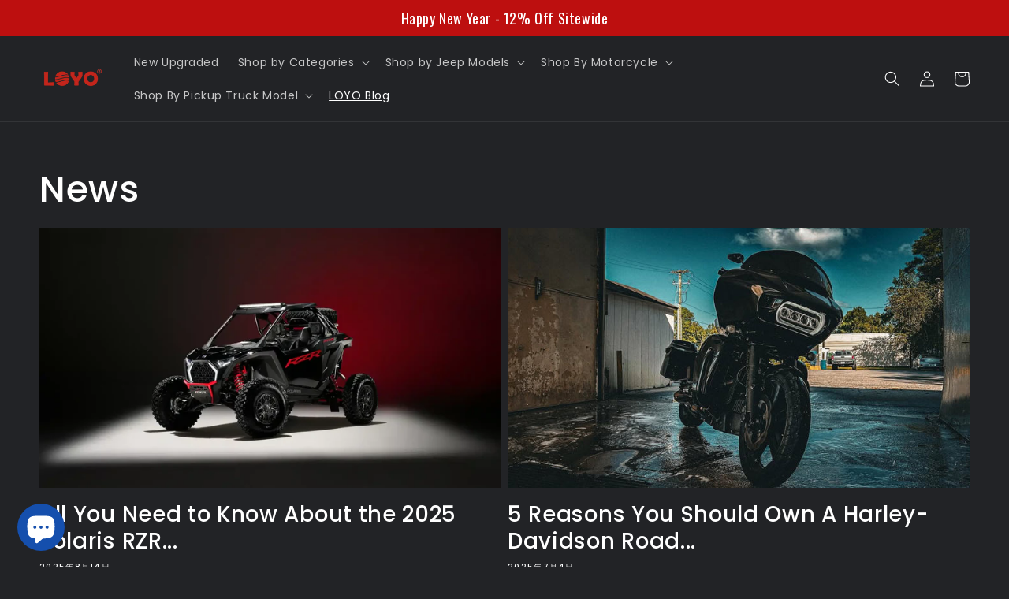

--- FILE ---
content_type: text/html; charset=utf-8
request_url: https://loyo-led.com/zh/blogs/news
body_size: 38476
content:
<!doctype html>
<html class="no-js" lang="zh-CN">
  <head>

    <!-- Google Tag Manager -->
<script>(function(w,d,s,l,i){w[l]=w[l]||[];w[l].push({'gtm.start':
new Date().getTime(),event:'gtm.js'});var f=d.getElementsByTagName(s)[0],
j=d.createElement(s),dl=l!='dataLayer'?'&l='+l:'';j.async=true;j.src=
'https://www.googletagmanager.com/gtm.js?id='+i+dl;f.parentNode.insertBefore(j,f);
})(window,document,'script','dataLayer','GTM-MR4NB7G');</script>
<!-- End Google Tag Manager -->

    <meta name="google-site-verification" content="RheWTvRNFILPn4pzcYYFK1TiCRAeJVxsVMNifYVQ2_U" />

    <meta name="p:domain_verify" content="d57e90617281b7060fd8f7b47358581e"/>
    
    <meta charset="utf-8">
    <meta http-equiv="X-UA-Compatible" content="IE=edge">
    <meta name="viewport" content="width=device-width,initial-scale=1">
    <meta name="theme-color" content="">
    <link rel="canonical" href="https://loyo-led.com/zh/blogs/news">
    <link rel="preconnect" href="https://cdn.shopify.com" crossorigin><link rel="icon" type="image/png" href="//loyo-led.com/cdn/shop/files/LOYO_logo.jpg?crop=center&height=32&v=1664003148&width=32"><link rel="preconnect" href="https://fonts.shopifycdn.com" crossorigin><title>
      News
 &ndash; loyolight</title>

    

    

<meta property="og:site_name" content="loyolight">
<meta property="og:url" content="https://loyo-led.com/zh/blogs/news">
<meta property="og:title" content="News">
<meta property="og:type" content="website">
<meta property="og:description" content="LOYO® is a progressive online LED lights shop serving LED headlights, turn signal lights, fog lights, brake Lights and offraod accessories for Jeep, Harley, ATV, UTV and trucks with best price."><meta property="og:image" content="http://loyo-led.com/cdn/shop/files/LOYO-Jeep_Light_Harley_Lights_Truck_Light_Manufacturers.png?height=628&pad_color=fff&v=1657633761&width=1200">
  <meta property="og:image:secure_url" content="https://loyo-led.com/cdn/shop/files/LOYO-Jeep_Light_Harley_Lights_Truck_Light_Manufacturers.png?height=628&pad_color=fff&v=1657633761&width=1200">
  <meta property="og:image:width" content="1200">
  <meta property="og:image:height" content="628"><meta name="twitter:site" content="@LOYO74320128"><meta name="twitter:card" content="summary_large_image">
<meta name="twitter:title" content="News">
<meta name="twitter:description" content="LOYO® is a progressive online LED lights shop serving LED headlights, turn signal lights, fog lights, brake Lights and offraod accessories for Jeep, Harley, ATV, UTV and trucks with best price.">


    <script src="//loyo-led.com/cdn/shop/t/36/assets/global.js?v=149496944046504657681735634500" defer="defer"></script>
    <script>window.performance && window.performance.mark && window.performance.mark('shopify.content_for_header.start');</script><meta id="shopify-digital-wallet" name="shopify-digital-wallet" content="/35841179692/digital_wallets/dialog">
<meta name="shopify-checkout-api-token" content="a748b4416d3d95743f8d128bf9a37cf1">
<meta id="in-context-paypal-metadata" data-shop-id="35841179692" data-venmo-supported="false" data-environment="production" data-locale="zh_CN" data-paypal-v4="true" data-currency="USD">
<link rel="alternate" type="application/atom+xml" title="Feed" href="/zh/blogs/news.atom" />
<link rel="next" href="/zh/blogs/news?page=2">
<link rel="alternate" hreflang="x-default" href="https://loyo-led.com/blogs/news">
<link rel="alternate" hreflang="en" href="https://loyo-led.com/blogs/news">
<link rel="alternate" hreflang="zh-Hans" href="https://loyo-led.com/zh/blogs/news">
<link rel="alternate" hreflang="zh-Hans-CN" href="https://loyo-led.com/zh-cn/blogs/news">
<link rel="alternate" hreflang="zh-Hans-AC" href="https://loyo-led.com/zh/blogs/news">
<link rel="alternate" hreflang="zh-Hans-AD" href="https://loyo-led.com/zh/blogs/news">
<link rel="alternate" hreflang="zh-Hans-AE" href="https://loyo-led.com/zh/blogs/news">
<link rel="alternate" hreflang="zh-Hans-AF" href="https://loyo-led.com/zh/blogs/news">
<link rel="alternate" hreflang="zh-Hans-AL" href="https://loyo-led.com/zh/blogs/news">
<link rel="alternate" hreflang="zh-Hans-AM" href="https://loyo-led.com/zh/blogs/news">
<link rel="alternate" hreflang="zh-Hans-AO" href="https://loyo-led.com/zh/blogs/news">
<link rel="alternate" hreflang="zh-Hans-AR" href="https://loyo-led.com/zh/blogs/news">
<link rel="alternate" hreflang="zh-Hans-AT" href="https://loyo-led.com/zh/blogs/news">
<link rel="alternate" hreflang="zh-Hans-AU" href="https://loyo-led.com/zh/blogs/news">
<link rel="alternate" hreflang="zh-Hans-AX" href="https://loyo-led.com/zh/blogs/news">
<link rel="alternate" hreflang="zh-Hans-AZ" href="https://loyo-led.com/zh/blogs/news">
<link rel="alternate" hreflang="zh-Hans-BA" href="https://loyo-led.com/zh/blogs/news">
<link rel="alternate" hreflang="zh-Hans-BD" href="https://loyo-led.com/zh/blogs/news">
<link rel="alternate" hreflang="zh-Hans-BE" href="https://loyo-led.com/zh/blogs/news">
<link rel="alternate" hreflang="zh-Hans-BF" href="https://loyo-led.com/zh/blogs/news">
<link rel="alternate" hreflang="zh-Hans-BG" href="https://loyo-led.com/zh/blogs/news">
<link rel="alternate" hreflang="zh-Hans-BH" href="https://loyo-led.com/zh/blogs/news">
<link rel="alternate" hreflang="zh-Hans-BI" href="https://loyo-led.com/zh/blogs/news">
<link rel="alternate" hreflang="zh-Hans-BJ" href="https://loyo-led.com/zh/blogs/news">
<link rel="alternate" hreflang="zh-Hans-BN" href="https://loyo-led.com/zh/blogs/news">
<link rel="alternate" hreflang="zh-Hans-BR" href="https://loyo-led.com/zh/blogs/news">
<link rel="alternate" hreflang="zh-Hans-BT" href="https://loyo-led.com/zh/blogs/news">
<link rel="alternate" hreflang="zh-Hans-BW" href="https://loyo-led.com/zh/blogs/news">
<link rel="alternate" hreflang="zh-Hans-BY" href="https://loyo-led.com/zh/blogs/news">
<link rel="alternate" hreflang="zh-Hans-CA" href="https://loyo-led.com/zh/blogs/news">
<link rel="alternate" hreflang="zh-Hans-CC" href="https://loyo-led.com/zh/blogs/news">
<link rel="alternate" hreflang="zh-Hans-CD" href="https://loyo-led.com/zh/blogs/news">
<link rel="alternate" hreflang="zh-Hans-CF" href="https://loyo-led.com/zh/blogs/news">
<link rel="alternate" hreflang="zh-Hans-CG" href="https://loyo-led.com/zh/blogs/news">
<link rel="alternate" hreflang="zh-Hans-CH" href="https://loyo-led.com/zh/blogs/news">
<link rel="alternate" hreflang="zh-Hans-CI" href="https://loyo-led.com/zh/blogs/news">
<link rel="alternate" hreflang="zh-Hans-CK" href="https://loyo-led.com/zh/blogs/news">
<link rel="alternate" hreflang="zh-Hans-CM" href="https://loyo-led.com/zh/blogs/news">
<link rel="alternate" hreflang="zh-Hans-CV" href="https://loyo-led.com/zh/blogs/news">
<link rel="alternate" hreflang="zh-Hans-CX" href="https://loyo-led.com/zh/blogs/news">
<link rel="alternate" hreflang="zh-Hans-CY" href="https://loyo-led.com/zh/blogs/news">
<link rel="alternate" hreflang="zh-Hans-CZ" href="https://loyo-led.com/zh/blogs/news">
<link rel="alternate" hreflang="zh-Hans-DE" href="https://loyo-led.com/zh/blogs/news">
<link rel="alternate" hreflang="zh-Hans-DJ" href="https://loyo-led.com/zh/blogs/news">
<link rel="alternate" hreflang="zh-Hans-DK" href="https://loyo-led.com/zh/blogs/news">
<link rel="alternate" hreflang="zh-Hans-DZ" href="https://loyo-led.com/zh/blogs/news">
<link rel="alternate" hreflang="zh-Hans-EE" href="https://loyo-led.com/zh/blogs/news">
<link rel="alternate" hreflang="zh-Hans-EG" href="https://loyo-led.com/zh/blogs/news">
<link rel="alternate" hreflang="zh-Hans-EH" href="https://loyo-led.com/zh/blogs/news">
<link rel="alternate" hreflang="zh-Hans-ER" href="https://loyo-led.com/zh/blogs/news">
<link rel="alternate" hreflang="zh-Hans-ES" href="https://loyo-led.com/zh/blogs/news">
<link rel="alternate" hreflang="zh-Hans-ET" href="https://loyo-led.com/zh/blogs/news">
<link rel="alternate" hreflang="zh-Hans-FI" href="https://loyo-led.com/zh/blogs/news">
<link rel="alternate" hreflang="zh-Hans-FJ" href="https://loyo-led.com/zh/blogs/news">
<link rel="alternate" hreflang="zh-Hans-FO" href="https://loyo-led.com/zh/blogs/news">
<link rel="alternate" hreflang="zh-Hans-FR" href="https://loyo-led.com/zh/blogs/news">
<link rel="alternate" hreflang="zh-Hans-GA" href="https://loyo-led.com/zh/blogs/news">
<link rel="alternate" hreflang="zh-Hans-GB" href="https://loyo-led.com/zh/blogs/news">
<link rel="alternate" hreflang="zh-Hans-GE" href="https://loyo-led.com/zh/blogs/news">
<link rel="alternate" hreflang="zh-Hans-GG" href="https://loyo-led.com/zh/blogs/news">
<link rel="alternate" hreflang="zh-Hans-GH" href="https://loyo-led.com/zh/blogs/news">
<link rel="alternate" hreflang="zh-Hans-GI" href="https://loyo-led.com/zh/blogs/news">
<link rel="alternate" hreflang="zh-Hans-GL" href="https://loyo-led.com/zh/blogs/news">
<link rel="alternate" hreflang="zh-Hans-GM" href="https://loyo-led.com/zh/blogs/news">
<link rel="alternate" hreflang="zh-Hans-GN" href="https://loyo-led.com/zh/blogs/news">
<link rel="alternate" hreflang="zh-Hans-GP" href="https://loyo-led.com/zh/blogs/news">
<link rel="alternate" hreflang="zh-Hans-GQ" href="https://loyo-led.com/zh/blogs/news">
<link rel="alternate" hreflang="zh-Hans-GR" href="https://loyo-led.com/zh/blogs/news">
<link rel="alternate" hreflang="zh-Hans-GT" href="https://loyo-led.com/zh/blogs/news">
<link rel="alternate" hreflang="zh-Hans-GW" href="https://loyo-led.com/zh/blogs/news">
<link rel="alternate" hreflang="zh-Hans-HK" href="https://loyo-led.com/zh/blogs/news">
<link rel="alternate" hreflang="zh-Hans-HR" href="https://loyo-led.com/zh/blogs/news">
<link rel="alternate" hreflang="zh-Hans-HU" href="https://loyo-led.com/zh/blogs/news">
<link rel="alternate" hreflang="zh-Hans-ID" href="https://loyo-led.com/zh/blogs/news">
<link rel="alternate" hreflang="zh-Hans-IE" href="https://loyo-led.com/zh/blogs/news">
<link rel="alternate" hreflang="zh-Hans-IL" href="https://loyo-led.com/zh/blogs/news">
<link rel="alternate" hreflang="zh-Hans-IM" href="https://loyo-led.com/zh/blogs/news">
<link rel="alternate" hreflang="zh-Hans-IN" href="https://loyo-led.com/zh/blogs/news">
<link rel="alternate" hreflang="zh-Hans-IO" href="https://loyo-led.com/zh/blogs/news">
<link rel="alternate" hreflang="zh-Hans-IQ" href="https://loyo-led.com/zh/blogs/news">
<link rel="alternate" hreflang="zh-Hans-IS" href="https://loyo-led.com/zh/blogs/news">
<link rel="alternate" hreflang="zh-Hans-IT" href="https://loyo-led.com/zh/blogs/news">
<link rel="alternate" hreflang="zh-Hans-JE" href="https://loyo-led.com/zh/blogs/news">
<link rel="alternate" hreflang="zh-Hans-JO" href="https://loyo-led.com/zh/blogs/news">
<link rel="alternate" hreflang="zh-Hans-JP" href="https://loyo-led.com/zh/blogs/news">
<link rel="alternate" hreflang="zh-Hans-KE" href="https://loyo-led.com/zh/blogs/news">
<link rel="alternate" hreflang="zh-Hans-KG" href="https://loyo-led.com/zh/blogs/news">
<link rel="alternate" hreflang="zh-Hans-KH" href="https://loyo-led.com/zh/blogs/news">
<link rel="alternate" hreflang="zh-Hans-KI" href="https://loyo-led.com/zh/blogs/news">
<link rel="alternate" hreflang="zh-Hans-KM" href="https://loyo-led.com/zh/blogs/news">
<link rel="alternate" hreflang="zh-Hans-KR" href="https://loyo-led.com/zh/blogs/news">
<link rel="alternate" hreflang="zh-Hans-KW" href="https://loyo-led.com/zh/blogs/news">
<link rel="alternate" hreflang="zh-Hans-KZ" href="https://loyo-led.com/zh/blogs/news">
<link rel="alternate" hreflang="zh-Hans-LA" href="https://loyo-led.com/zh/blogs/news">
<link rel="alternate" hreflang="zh-Hans-LB" href="https://loyo-led.com/zh/blogs/news">
<link rel="alternate" hreflang="zh-Hans-LI" href="https://loyo-led.com/zh/blogs/news">
<link rel="alternate" hreflang="zh-Hans-LK" href="https://loyo-led.com/zh/blogs/news">
<link rel="alternate" hreflang="zh-Hans-LR" href="https://loyo-led.com/zh/blogs/news">
<link rel="alternate" hreflang="zh-Hans-LS" href="https://loyo-led.com/zh/blogs/news">
<link rel="alternate" hreflang="zh-Hans-LT" href="https://loyo-led.com/zh/blogs/news">
<link rel="alternate" hreflang="zh-Hans-LU" href="https://loyo-led.com/zh/blogs/news">
<link rel="alternate" hreflang="zh-Hans-LV" href="https://loyo-led.com/zh/blogs/news">
<link rel="alternate" hreflang="zh-Hans-LY" href="https://loyo-led.com/zh/blogs/news">
<link rel="alternate" hreflang="zh-Hans-MA" href="https://loyo-led.com/zh/blogs/news">
<link rel="alternate" hreflang="zh-Hans-MC" href="https://loyo-led.com/zh/blogs/news">
<link rel="alternate" hreflang="zh-Hans-MD" href="https://loyo-led.com/zh/blogs/news">
<link rel="alternate" hreflang="zh-Hans-ME" href="https://loyo-led.com/zh/blogs/news">
<link rel="alternate" hreflang="zh-Hans-MG" href="https://loyo-led.com/zh/blogs/news">
<link rel="alternate" hreflang="zh-Hans-MK" href="https://loyo-led.com/zh/blogs/news">
<link rel="alternate" hreflang="zh-Hans-ML" href="https://loyo-led.com/zh/blogs/news">
<link rel="alternate" hreflang="zh-Hans-MM" href="https://loyo-led.com/zh/blogs/news">
<link rel="alternate" hreflang="zh-Hans-MN" href="https://loyo-led.com/zh/blogs/news">
<link rel="alternate" hreflang="zh-Hans-MO" href="https://loyo-led.com/zh/blogs/news">
<link rel="alternate" hreflang="zh-Hans-MQ" href="https://loyo-led.com/zh/blogs/news">
<link rel="alternate" hreflang="zh-Hans-MR" href="https://loyo-led.com/zh/blogs/news">
<link rel="alternate" hreflang="zh-Hans-MT" href="https://loyo-led.com/zh/blogs/news">
<link rel="alternate" hreflang="zh-Hans-MU" href="https://loyo-led.com/zh/blogs/news">
<link rel="alternate" hreflang="zh-Hans-MV" href="https://loyo-led.com/zh/blogs/news">
<link rel="alternate" hreflang="zh-Hans-MW" href="https://loyo-led.com/zh/blogs/news">
<link rel="alternate" hreflang="zh-Hans-MX" href="https://loyo-led.com/zh/blogs/news">
<link rel="alternate" hreflang="zh-Hans-MY" href="https://loyo-led.com/zh/blogs/news">
<link rel="alternate" hreflang="zh-Hans-MZ" href="https://loyo-led.com/zh/blogs/news">
<link rel="alternate" hreflang="zh-Hans-NA" href="https://loyo-led.com/zh/blogs/news">
<link rel="alternate" hreflang="zh-Hans-NC" href="https://loyo-led.com/zh/blogs/news">
<link rel="alternate" hreflang="zh-Hans-NE" href="https://loyo-led.com/zh/blogs/news">
<link rel="alternate" hreflang="zh-Hans-NF" href="https://loyo-led.com/zh/blogs/news">
<link rel="alternate" hreflang="zh-Hans-NG" href="https://loyo-led.com/zh/blogs/news">
<link rel="alternate" hreflang="zh-Hans-NL" href="https://loyo-led.com/zh/blogs/news">
<link rel="alternate" hreflang="zh-Hans-NO" href="https://loyo-led.com/zh/blogs/news">
<link rel="alternate" hreflang="zh-Hans-NP" href="https://loyo-led.com/zh/blogs/news">
<link rel="alternate" hreflang="zh-Hans-NR" href="https://loyo-led.com/zh/blogs/news">
<link rel="alternate" hreflang="zh-Hans-NU" href="https://loyo-led.com/zh/blogs/news">
<link rel="alternate" hreflang="zh-Hans-NZ" href="https://loyo-led.com/zh/blogs/news">
<link rel="alternate" hreflang="zh-Hans-OM" href="https://loyo-led.com/zh/blogs/news">
<link rel="alternate" hreflang="zh-Hans-PF" href="https://loyo-led.com/zh/blogs/news">
<link rel="alternate" hreflang="zh-Hans-PG" href="https://loyo-led.com/zh/blogs/news">
<link rel="alternate" hreflang="zh-Hans-PH" href="https://loyo-led.com/zh/blogs/news">
<link rel="alternate" hreflang="zh-Hans-PK" href="https://loyo-led.com/zh/blogs/news">
<link rel="alternate" hreflang="zh-Hans-PL" href="https://loyo-led.com/zh/blogs/news">
<link rel="alternate" hreflang="zh-Hans-PN" href="https://loyo-led.com/zh/blogs/news">
<link rel="alternate" hreflang="zh-Hans-PS" href="https://loyo-led.com/zh/blogs/news">
<link rel="alternate" hreflang="zh-Hans-PT" href="https://loyo-led.com/zh/blogs/news">
<link rel="alternate" hreflang="zh-Hans-QA" href="https://loyo-led.com/zh/blogs/news">
<link rel="alternate" hreflang="zh-Hans-RE" href="https://loyo-led.com/zh/blogs/news">
<link rel="alternate" hreflang="zh-Hans-RO" href="https://loyo-led.com/zh/blogs/news">
<link rel="alternate" hreflang="zh-Hans-RS" href="https://loyo-led.com/zh/blogs/news">
<link rel="alternate" hreflang="zh-Hans-RU" href="https://loyo-led.com/zh/blogs/news">
<link rel="alternate" hreflang="zh-Hans-RW" href="https://loyo-led.com/zh/blogs/news">
<link rel="alternate" hreflang="zh-Hans-SA" href="https://loyo-led.com/zh/blogs/news">
<link rel="alternate" hreflang="zh-Hans-SB" href="https://loyo-led.com/zh/blogs/news">
<link rel="alternate" hreflang="zh-Hans-SC" href="https://loyo-led.com/zh/blogs/news">
<link rel="alternate" hreflang="zh-Hans-SD" href="https://loyo-led.com/zh/blogs/news">
<link rel="alternate" hreflang="zh-Hans-SE" href="https://loyo-led.com/zh/blogs/news">
<link rel="alternate" hreflang="zh-Hans-SG" href="https://loyo-led.com/zh/blogs/news">
<link rel="alternate" hreflang="zh-Hans-SH" href="https://loyo-led.com/zh/blogs/news">
<link rel="alternate" hreflang="zh-Hans-SI" href="https://loyo-led.com/zh/blogs/news">
<link rel="alternate" hreflang="zh-Hans-SJ" href="https://loyo-led.com/zh/blogs/news">
<link rel="alternate" hreflang="zh-Hans-SK" href="https://loyo-led.com/zh/blogs/news">
<link rel="alternate" hreflang="zh-Hans-SL" href="https://loyo-led.com/zh/blogs/news">
<link rel="alternate" hreflang="zh-Hans-SM" href="https://loyo-led.com/zh/blogs/news">
<link rel="alternate" hreflang="zh-Hans-SN" href="https://loyo-led.com/zh/blogs/news">
<link rel="alternate" hreflang="zh-Hans-SO" href="https://loyo-led.com/zh/blogs/news">
<link rel="alternate" hreflang="zh-Hans-SS" href="https://loyo-led.com/zh/blogs/news">
<link rel="alternate" hreflang="zh-Hans-ST" href="https://loyo-led.com/zh/blogs/news">
<link rel="alternate" hreflang="zh-Hans-SZ" href="https://loyo-led.com/zh/blogs/news">
<link rel="alternate" hreflang="zh-Hans-TA" href="https://loyo-led.com/zh/blogs/news">
<link rel="alternate" hreflang="zh-Hans-TD" href="https://loyo-led.com/zh/blogs/news">
<link rel="alternate" hreflang="zh-Hans-TG" href="https://loyo-led.com/zh/blogs/news">
<link rel="alternate" hreflang="zh-Hans-TH" href="https://loyo-led.com/zh/blogs/news">
<link rel="alternate" hreflang="zh-Hans-TJ" href="https://loyo-led.com/zh/blogs/news">
<link rel="alternate" hreflang="zh-Hans-TK" href="https://loyo-led.com/zh/blogs/news">
<link rel="alternate" hreflang="zh-Hans-TL" href="https://loyo-led.com/zh/blogs/news">
<link rel="alternate" hreflang="zh-Hans-TM" href="https://loyo-led.com/zh/blogs/news">
<link rel="alternate" hreflang="zh-Hans-TN" href="https://loyo-led.com/zh/blogs/news">
<link rel="alternate" hreflang="zh-Hans-TO" href="https://loyo-led.com/zh/blogs/news">
<link rel="alternate" hreflang="zh-Hans-TR" href="https://loyo-led.com/zh/blogs/news">
<link rel="alternate" hreflang="zh-Hans-TV" href="https://loyo-led.com/zh/blogs/news">
<link rel="alternate" hreflang="zh-Hans-TW" href="https://loyo-led.com/zh/blogs/news">
<link rel="alternate" hreflang="zh-Hans-TZ" href="https://loyo-led.com/zh/blogs/news">
<link rel="alternate" hreflang="zh-Hans-UA" href="https://loyo-led.com/zh/blogs/news">
<link rel="alternate" hreflang="zh-Hans-UG" href="https://loyo-led.com/zh/blogs/news">
<link rel="alternate" hreflang="zh-Hans-US" href="https://loyo-led.com/zh/blogs/news">
<link rel="alternate" hreflang="zh-Hans-UZ" href="https://loyo-led.com/zh/blogs/news">
<link rel="alternate" hreflang="zh-Hans-VA" href="https://loyo-led.com/zh/blogs/news">
<link rel="alternate" hreflang="zh-Hans-VN" href="https://loyo-led.com/zh/blogs/news">
<link rel="alternate" hreflang="zh-Hans-VU" href="https://loyo-led.com/zh/blogs/news">
<link rel="alternate" hreflang="zh-Hans-WF" href="https://loyo-led.com/zh/blogs/news">
<link rel="alternate" hreflang="zh-Hans-WS" href="https://loyo-led.com/zh/blogs/news">
<link rel="alternate" hreflang="zh-Hans-XK" href="https://loyo-led.com/zh/blogs/news">
<link rel="alternate" hreflang="zh-Hans-YE" href="https://loyo-led.com/zh/blogs/news">
<link rel="alternate" hreflang="zh-Hans-YT" href="https://loyo-led.com/zh/blogs/news">
<link rel="alternate" hreflang="zh-Hans-ZA" href="https://loyo-led.com/zh/blogs/news">
<link rel="alternate" hreflang="zh-Hans-ZM" href="https://loyo-led.com/zh/blogs/news">
<link rel="alternate" hreflang="zh-Hans-ZW" href="https://loyo-led.com/zh/blogs/news">
<script async="async" src="/checkouts/internal/preloads.js?locale=zh-US"></script>
<script id="shopify-features" type="application/json">{"accessToken":"a748b4416d3d95743f8d128bf9a37cf1","betas":["rich-media-storefront-analytics"],"domain":"loyo-led.com","predictiveSearch":true,"shopId":35841179692,"locale":"zh-cn"}</script>
<script>var Shopify = Shopify || {};
Shopify.shop = "loyolight.myshopify.com";
Shopify.locale = "zh-CN";
Shopify.currency = {"active":"USD","rate":"1.0"};
Shopify.country = "US";
Shopify.theme = {"name":"DB-0924T(241231)","id":137484861484,"schema_name":"Dawn","schema_version":"7.0.0","theme_store_id":887,"role":"main"};
Shopify.theme.handle = "null";
Shopify.theme.style = {"id":null,"handle":null};
Shopify.cdnHost = "loyo-led.com/cdn";
Shopify.routes = Shopify.routes || {};
Shopify.routes.root = "/zh/";</script>
<script type="module">!function(o){(o.Shopify=o.Shopify||{}).modules=!0}(window);</script>
<script>!function(o){function n(){var o=[];function n(){o.push(Array.prototype.slice.apply(arguments))}return n.q=o,n}var t=o.Shopify=o.Shopify||{};t.loadFeatures=n(),t.autoloadFeatures=n()}(window);</script>
<script id="shop-js-analytics" type="application/json">{"pageType":"blog"}</script>
<script defer="defer" async type="module" src="//loyo-led.com/cdn/shopifycloud/shop-js/modules/v2/client.init-shop-cart-sync_DF731VOk.zh-CN.esm.js"></script>
<script defer="defer" async type="module" src="//loyo-led.com/cdn/shopifycloud/shop-js/modules/v2/chunk.common_BjuTtzQd.esm.js"></script>
<script type="module">
  await import("//loyo-led.com/cdn/shopifycloud/shop-js/modules/v2/client.init-shop-cart-sync_DF731VOk.zh-CN.esm.js");
await import("//loyo-led.com/cdn/shopifycloud/shop-js/modules/v2/chunk.common_BjuTtzQd.esm.js");

  window.Shopify.SignInWithShop?.initShopCartSync?.({"fedCMEnabled":true,"windoidEnabled":true});

</script>
<script>(function() {
  var isLoaded = false;
  function asyncLoad() {
    if (isLoaded) return;
    isLoaded = true;
    var urls = ["https:\/\/cdn.hextom.com\/js\/quickannouncementbar.js?shop=loyolight.myshopify.com","\/\/cdn.shopify.com\/proxy\/8bac2144df63a99a20ee400b840c8d3079288b915ee1464a496d5126c8dd8d7e\/api.goaffpro.com\/loader.js?shop=loyolight.myshopify.com\u0026sp-cache-control=cHVibGljLCBtYXgtYWdlPTkwMA"];
    for (var i = 0; i < urls.length; i++) {
      var s = document.createElement('script');
      s.type = 'text/javascript';
      s.async = true;
      s.src = urls[i];
      var x = document.getElementsByTagName('script')[0];
      x.parentNode.insertBefore(s, x);
    }
  };
  if(window.attachEvent) {
    window.attachEvent('onload', asyncLoad);
  } else {
    window.addEventListener('load', asyncLoad, false);
  }
})();</script>
<script id="__st">var __st={"a":35841179692,"offset":-28800,"reqid":"c766bf90-7f45-4c8f-98dd-9c552335e6e1-1768791216","pageurl":"loyo-led.com\/zh\/blogs\/news","s":"blogs-58612547628","u":"ab20bcac2b4c","p":"blog","rtyp":"blog","rid":58612547628};</script>
<script>window.ShopifyPaypalV4VisibilityTracking = true;</script>
<script id="captcha-bootstrap">!function(){'use strict';const t='contact',e='account',n='new_comment',o=[[t,t],['blogs',n],['comments',n],[t,'customer']],c=[[e,'customer_login'],[e,'guest_login'],[e,'recover_customer_password'],[e,'create_customer']],r=t=>t.map((([t,e])=>`form[action*='/${t}']:not([data-nocaptcha='true']) input[name='form_type'][value='${e}']`)).join(','),a=t=>()=>t?[...document.querySelectorAll(t)].map((t=>t.form)):[];function s(){const t=[...o],e=r(t);return a(e)}const i='password',u='form_key',d=['recaptcha-v3-token','g-recaptcha-response','h-captcha-response',i],f=()=>{try{return window.sessionStorage}catch{return}},m='__shopify_v',_=t=>t.elements[u];function p(t,e,n=!1){try{const o=window.sessionStorage,c=JSON.parse(o.getItem(e)),{data:r}=function(t){const{data:e,action:n}=t;return t[m]||n?{data:e,action:n}:{data:t,action:n}}(c);for(const[e,n]of Object.entries(r))t.elements[e]&&(t.elements[e].value=n);n&&o.removeItem(e)}catch(o){console.error('form repopulation failed',{error:o})}}const l='form_type',E='cptcha';function T(t){t.dataset[E]=!0}const w=window,h=w.document,L='Shopify',v='ce_forms',y='captcha';let A=!1;((t,e)=>{const n=(g='f06e6c50-85a8-45c8-87d0-21a2b65856fe',I='https://cdn.shopify.com/shopifycloud/storefront-forms-hcaptcha/ce_storefront_forms_captcha_hcaptcha.v1.5.2.iife.js',D={infoText:'受 hCaptcha 保护',privacyText:'隐私',termsText:'条款'},(t,e,n)=>{const o=w[L][v],c=o.bindForm;if(c)return c(t,g,e,D).then(n);var r;o.q.push([[t,g,e,D],n]),r=I,A||(h.body.append(Object.assign(h.createElement('script'),{id:'captcha-provider',async:!0,src:r})),A=!0)});var g,I,D;w[L]=w[L]||{},w[L][v]=w[L][v]||{},w[L][v].q=[],w[L][y]=w[L][y]||{},w[L][y].protect=function(t,e){n(t,void 0,e),T(t)},Object.freeze(w[L][y]),function(t,e,n,w,h,L){const[v,y,A,g]=function(t,e,n){const i=e?o:[],u=t?c:[],d=[...i,...u],f=r(d),m=r(i),_=r(d.filter((([t,e])=>n.includes(e))));return[a(f),a(m),a(_),s()]}(w,h,L),I=t=>{const e=t.target;return e instanceof HTMLFormElement?e:e&&e.form},D=t=>v().includes(t);t.addEventListener('submit',(t=>{const e=I(t);if(!e)return;const n=D(e)&&!e.dataset.hcaptchaBound&&!e.dataset.recaptchaBound,o=_(e),c=g().includes(e)&&(!o||!o.value);(n||c)&&t.preventDefault(),c&&!n&&(function(t){try{if(!f())return;!function(t){const e=f();if(!e)return;const n=_(t);if(!n)return;const o=n.value;o&&e.removeItem(o)}(t);const e=Array.from(Array(32),(()=>Math.random().toString(36)[2])).join('');!function(t,e){_(t)||t.append(Object.assign(document.createElement('input'),{type:'hidden',name:u})),t.elements[u].value=e}(t,e),function(t,e){const n=f();if(!n)return;const o=[...t.querySelectorAll(`input[type='${i}']`)].map((({name:t})=>t)),c=[...d,...o],r={};for(const[a,s]of new FormData(t).entries())c.includes(a)||(r[a]=s);n.setItem(e,JSON.stringify({[m]:1,action:t.action,data:r}))}(t,e)}catch(e){console.error('failed to persist form',e)}}(e),e.submit())}));const S=(t,e)=>{t&&!t.dataset[E]&&(n(t,e.some((e=>e===t))),T(t))};for(const o of['focusin','change'])t.addEventListener(o,(t=>{const e=I(t);D(e)&&S(e,y())}));const B=e.get('form_key'),M=e.get(l),P=B&&M;t.addEventListener('DOMContentLoaded',(()=>{const t=y();if(P)for(const e of t)e.elements[l].value===M&&p(e,B);[...new Set([...A(),...v().filter((t=>'true'===t.dataset.shopifyCaptcha))])].forEach((e=>S(e,t)))}))}(h,new URLSearchParams(w.location.search),n,t,e,['guest_login'])})(!1,!0)}();</script>
<script integrity="sha256-4kQ18oKyAcykRKYeNunJcIwy7WH5gtpwJnB7kiuLZ1E=" data-source-attribution="shopify.loadfeatures" defer="defer" src="//loyo-led.com/cdn/shopifycloud/storefront/assets/storefront/load_feature-a0a9edcb.js" crossorigin="anonymous"></script>
<script data-source-attribution="shopify.dynamic_checkout.dynamic.init">var Shopify=Shopify||{};Shopify.PaymentButton=Shopify.PaymentButton||{isStorefrontPortableWallets:!0,init:function(){window.Shopify.PaymentButton.init=function(){};var t=document.createElement("script");t.src="https://loyo-led.com/cdn/shopifycloud/portable-wallets/latest/portable-wallets.zh-cn.js",t.type="module",document.head.appendChild(t)}};
</script>
<script data-source-attribution="shopify.dynamic_checkout.buyer_consent">
  function portableWalletsHideBuyerConsent(e){var t=document.getElementById("shopify-buyer-consent"),n=document.getElementById("shopify-subscription-policy-button");t&&n&&(t.classList.add("hidden"),t.setAttribute("aria-hidden","true"),n.removeEventListener("click",e))}function portableWalletsShowBuyerConsent(e){var t=document.getElementById("shopify-buyer-consent"),n=document.getElementById("shopify-subscription-policy-button");t&&n&&(t.classList.remove("hidden"),t.removeAttribute("aria-hidden"),n.addEventListener("click",e))}window.Shopify?.PaymentButton&&(window.Shopify.PaymentButton.hideBuyerConsent=portableWalletsHideBuyerConsent,window.Shopify.PaymentButton.showBuyerConsent=portableWalletsShowBuyerConsent);
</script>
<script data-source-attribution="shopify.dynamic_checkout.cart.bootstrap">document.addEventListener("DOMContentLoaded",(function(){function t(){return document.querySelector("shopify-accelerated-checkout-cart, shopify-accelerated-checkout")}if(t())Shopify.PaymentButton.init();else{new MutationObserver((function(e,n){t()&&(Shopify.PaymentButton.init(),n.disconnect())})).observe(document.body,{childList:!0,subtree:!0})}}));
</script>
<script id='scb4127' type='text/javascript' async='' src='https://loyo-led.com/cdn/shopifycloud/privacy-banner/storefront-banner.js'></script><link id="shopify-accelerated-checkout-styles" rel="stylesheet" media="screen" href="https://loyo-led.com/cdn/shopifycloud/portable-wallets/latest/accelerated-checkout-backwards-compat.css" crossorigin="anonymous">
<style id="shopify-accelerated-checkout-cart">
        #shopify-buyer-consent {
  margin-top: 1em;
  display: inline-block;
  width: 100%;
}

#shopify-buyer-consent.hidden {
  display: none;
}

#shopify-subscription-policy-button {
  background: none;
  border: none;
  padding: 0;
  text-decoration: underline;
  font-size: inherit;
  cursor: pointer;
}

#shopify-subscription-policy-button::before {
  box-shadow: none;
}

      </style>
<script id="sections-script" data-sections="header,footer" defer="defer" src="//loyo-led.com/cdn/shop/t/36/compiled_assets/scripts.js?4425"></script>
<script>window.performance && window.performance.mark && window.performance.mark('shopify.content_for_header.end');</script>


    <style data-shopify>
      @font-face {
  font-family: Poppins;
  font-weight: 400;
  font-style: normal;
  font-display: swap;
  src: url("//loyo-led.com/cdn/fonts/poppins/poppins_n4.0ba78fa5af9b0e1a374041b3ceaadf0a43b41362.woff2") format("woff2"),
       url("//loyo-led.com/cdn/fonts/poppins/poppins_n4.214741a72ff2596839fc9760ee7a770386cf16ca.woff") format("woff");
}

      @font-face {
  font-family: Poppins;
  font-weight: 700;
  font-style: normal;
  font-display: swap;
  src: url("//loyo-led.com/cdn/fonts/poppins/poppins_n7.56758dcf284489feb014a026f3727f2f20a54626.woff2") format("woff2"),
       url("//loyo-led.com/cdn/fonts/poppins/poppins_n7.f34f55d9b3d3205d2cd6f64955ff4b36f0cfd8da.woff") format("woff");
}

      @font-face {
  font-family: Poppins;
  font-weight: 400;
  font-style: italic;
  font-display: swap;
  src: url("//loyo-led.com/cdn/fonts/poppins/poppins_i4.846ad1e22474f856bd6b81ba4585a60799a9f5d2.woff2") format("woff2"),
       url("//loyo-led.com/cdn/fonts/poppins/poppins_i4.56b43284e8b52fc64c1fd271f289a39e8477e9ec.woff") format("woff");
}

      @font-face {
  font-family: Poppins;
  font-weight: 700;
  font-style: italic;
  font-display: swap;
  src: url("//loyo-led.com/cdn/fonts/poppins/poppins_i7.42fd71da11e9d101e1e6c7932199f925f9eea42d.woff2") format("woff2"),
       url("//loyo-led.com/cdn/fonts/poppins/poppins_i7.ec8499dbd7616004e21155106d13837fff4cf556.woff") format("woff");
}

      @font-face {
  font-family: Poppins;
  font-weight: 500;
  font-style: normal;
  font-display: swap;
  src: url("//loyo-led.com/cdn/fonts/poppins/poppins_n5.ad5b4b72b59a00358afc706450c864c3c8323842.woff2") format("woff2"),
       url("//loyo-led.com/cdn/fonts/poppins/poppins_n5.33757fdf985af2d24b32fcd84c9a09224d4b2c39.woff") format("woff");
}


      :root {
        --font-body-family: Poppins, sans-serif;
        --font-body-style: normal;
        --font-body-weight: 400;
        --font-body-weight-bold: 700;

        --font-heading-family: Poppins, sans-serif;
        --font-heading-style: normal;
        --font-heading-weight: 500;

        --font-body-scale: 1.0;
        --font-heading-scale: 1.15;

        --color-base-text: 255, 255, 255;
        --color-shadow: 255, 255, 255;
        --color-base-background-1: 34, 35, 38;
        --color-base-background-2: 34, 35, 38;
        --color-base-solid-button-labels: 255, 255, 255;
        --color-base-outline-button-labels: 255, 255, 255;
        --color-base-accent-1: 255, 204, 0;
        --color-base-accent-2: 226, 33, 32;
        --payment-terms-background-color: #222326;

        --gradient-base-background-1: #222326;
        --gradient-base-background-2: #222326;
        --gradient-base-accent-1: #ffcc00;
        --gradient-base-accent-2: #e22120;

        --media-padding: px;
        --media-border-opacity: 0.05;
        --media-border-width: 1px;
        --media-radius: 0px;
        --media-shadow-opacity: 0.0;
        --media-shadow-horizontal-offset: 0px;
        --media-shadow-vertical-offset: 40px;
        --media-shadow-blur-radius: 5px;
        --media-shadow-visible: 0;

        --page-width: 150rem;
        --page-width-margin: 0rem;

        --product-card-image-padding: 0.0rem;
        --product-card-corner-radius: 0.0rem;
        --product-card-text-alignment: left;
        --product-card-border-width: 0.0rem;
        --product-card-border-opacity: 0.1;
        --product-card-shadow-opacity: 0.0;
        --product-card-shadow-visible: 0;
        --product-card-shadow-horizontal-offset: 0.0rem;
        --product-card-shadow-vertical-offset: 0.4rem;
        --product-card-shadow-blur-radius: 0.5rem;

        --collection-card-image-padding: 0.0rem;
        --collection-card-corner-radius: 0.0rem;
        --collection-card-text-alignment: left;
        --collection-card-border-width: 0.0rem;
        --collection-card-border-opacity: 0.1;
        --collection-card-shadow-opacity: 0.0;
        --collection-card-shadow-visible: 0;
        --collection-card-shadow-horizontal-offset: 0.0rem;
        --collection-card-shadow-vertical-offset: 0.4rem;
        --collection-card-shadow-blur-radius: 0.5rem;

        --blog-card-image-padding: 0.0rem;
        --blog-card-corner-radius: 0.0rem;
        --blog-card-text-alignment: left;
        --blog-card-border-width: 0.0rem;
        --blog-card-border-opacity: 0.1;
        --blog-card-shadow-opacity: 0.0;
        --blog-card-shadow-visible: 0;
        --blog-card-shadow-horizontal-offset: 0.0rem;
        --blog-card-shadow-vertical-offset: 0.4rem;
        --blog-card-shadow-blur-radius: 0.5rem;

        --badge-corner-radius: 4.0rem;

        --popup-border-width: 1px;
        --popup-border-opacity: 0.1;
        --popup-corner-radius: 0px;
        --popup-shadow-opacity: 0.0;
        --popup-shadow-horizontal-offset: 0px;
        --popup-shadow-vertical-offset: 4px;
        --popup-shadow-blur-radius: 5px;

        --drawer-border-width: 1px;
        --drawer-border-opacity: 0.1;
        --drawer-shadow-opacity: 0.0;
        --drawer-shadow-horizontal-offset: 0px;
        --drawer-shadow-vertical-offset: 4px;
        --drawer-shadow-blur-radius: 5px;

        --spacing-sections-desktop: 0px;
        --spacing-sections-mobile: 0px;

        --grid-desktop-vertical-spacing: 8px;
        --grid-desktop-horizontal-spacing: 8px;
        --grid-mobile-vertical-spacing: 4px;
        --grid-mobile-horizontal-spacing: 4px;

        --text-boxes-border-opacity: 0.1;
        --text-boxes-border-width: 0px;
        --text-boxes-radius: 0px;
        --text-boxes-shadow-opacity: 0.0;
        --text-boxes-shadow-visible: 0;
        --text-boxes-shadow-horizontal-offset: 0px;
        --text-boxes-shadow-vertical-offset: 4px;
        --text-boxes-shadow-blur-radius: 5px;

        --buttons-radius: 0px;
        --buttons-radius-outset: 0px;
        --buttons-border-width: 1px;
        --buttons-border-opacity: 1.0;
        --buttons-shadow-opacity: 0.0;
        --buttons-shadow-visible: 0;
        --buttons-shadow-horizontal-offset: 0px;
        --buttons-shadow-vertical-offset: 4px;
        --buttons-shadow-blur-radius: 5px;
        --buttons-border-offset: 0px;

        --inputs-radius: 0px;
        --inputs-border-width: 1px;
        --inputs-border-opacity: 0.55;
        --inputs-shadow-opacity: 0.0;
        --inputs-shadow-horizontal-offset: 0px;
        --inputs-margin-offset: 0px;
        --inputs-shadow-vertical-offset: 4px;
        --inputs-shadow-blur-radius: 5px;
        --inputs-radius-outset: 0px;

        --variant-pills-radius: 0px;
        --variant-pills-border-width: 1px;
        --variant-pills-border-opacity: 0.55;
        --variant-pills-shadow-opacity: 0.0;
        --variant-pills-shadow-horizontal-offset: 0px;
        --variant-pills-shadow-vertical-offset: -12px;
        --variant-pills-shadow-blur-radius: 5px;
      }

      *,
      *::before,
      *::after {
        box-sizing: inherit;
      }

      html {
        box-sizing: border-box;
        font-size: calc(var(--font-body-scale) * 62.5%);
        height: 100%;
      }

      body {
        display: grid;
        grid-template-rows: auto auto 1fr auto;
        grid-template-columns: 100%;
        min-height: 100%;
        margin: 0;
        font-size: 1.5rem;
        letter-spacing: 0.06rem;
        line-height: calc(1 + 0.8 / var(--font-body-scale));
        font-family: var(--font-body-family);
        font-style: var(--font-body-style);
        font-weight: var(--font-body-weight);
      }

      @media screen and (min-width: 750px) {
        body {
          font-size: 1.6rem;
        }
      }
    </style>

    <link href="//loyo-led.com/cdn/shop/t/36/assets/base.css?v=183915195556437860351735635176" rel="stylesheet" type="text/css" media="all" />
<link rel="preload" as="font" href="//loyo-led.com/cdn/fonts/poppins/poppins_n4.0ba78fa5af9b0e1a374041b3ceaadf0a43b41362.woff2" type="font/woff2" crossorigin><link rel="preload" as="font" href="//loyo-led.com/cdn/fonts/poppins/poppins_n5.ad5b4b72b59a00358afc706450c864c3c8323842.woff2" type="font/woff2" crossorigin><link rel="stylesheet" href="//loyo-led.com/cdn/shop/t/36/assets/component-predictive-search.css?v=83512081251802922551735634500" media="print" onload="this.media='all'"><script>document.documentElement.className = document.documentElement.className.replace('no-js', 'js');
    if (Shopify.designMode) {
      document.documentElement.classList.add('shopify-design-mode');
    }
    </script>
  
<script>
    
    
    
    
    var gsf_conversion_data = {page_type : '', event : '', data : {shop_currency : "USD"}};
    
</script>
<!-- BEGIN app block: shopify://apps/judge-me-reviews/blocks/judgeme_core/61ccd3b1-a9f2-4160-9fe9-4fec8413e5d8 --><!-- Start of Judge.me Core -->






<link rel="dns-prefetch" href="https://cdnwidget.judge.me">
<link rel="dns-prefetch" href="https://cdn.judge.me">
<link rel="dns-prefetch" href="https://cdn1.judge.me">
<link rel="dns-prefetch" href="https://api.judge.me">

<script data-cfasync='false' class='jdgm-settings-script'>window.jdgmSettings={"pagination":5,"disable_web_reviews":false,"badge_no_review_text":"No reviews","badge_n_reviews_text":"{{ n }} review/reviews","hide_badge_preview_if_no_reviews":true,"badge_hide_text":false,"enforce_center_preview_badge":false,"widget_title":"Customer Reviews","widget_open_form_text":"Write a review","widget_close_form_text":"Cancel review","widget_refresh_page_text":"Refresh page","widget_summary_text":"Based on {{ number_of_reviews }} review/reviews","widget_no_review_text":"Be the first to write a review","widget_name_field_text":"Display name","widget_verified_name_field_text":"Verified Name (public)","widget_name_placeholder_text":"Display name","widget_required_field_error_text":"This field is required.","widget_email_field_text":"Email address","widget_verified_email_field_text":"Verified Email (private, can not be edited)","widget_email_placeholder_text":"Your email address","widget_email_field_error_text":"Please enter a valid email address.","widget_rating_field_text":"Rating","widget_review_title_field_text":"Review Title","widget_review_title_placeholder_text":"Give your review a title","widget_review_body_field_text":"Review content","widget_review_body_placeholder_text":"Start writing here...","widget_pictures_field_text":"Picture/Video (optional)","widget_submit_review_text":"Submit Review","widget_submit_verified_review_text":"Submit Verified Review","widget_submit_success_msg_with_auto_publish":"Thank you! Please refresh the page in a few moments to see your review. You can remove or edit your review by logging into \u003ca href='https://judge.me/login' target='_blank' rel='nofollow noopener'\u003eJudge.me\u003c/a\u003e","widget_submit_success_msg_no_auto_publish":"Thank you! Your review will be published as soon as it is approved by the shop admin. You can remove or edit your review by logging into \u003ca href='https://judge.me/login' target='_blank' rel='nofollow noopener'\u003eJudge.me\u003c/a\u003e","widget_show_default_reviews_out_of_total_text":"Showing {{ n_reviews_shown }} out of {{ n_reviews }} reviews.","widget_show_all_link_text":"Show all","widget_show_less_link_text":"Show less","widget_author_said_text":"{{ reviewer_name }} said:","widget_days_text":"{{ n }} days ago","widget_weeks_text":"{{ n }} week/weeks ago","widget_months_text":"{{ n }} month/months ago","widget_years_text":"{{ n }} year/years ago","widget_yesterday_text":"Yesterday","widget_today_text":"Today","widget_replied_text":"\u003e\u003e {{ shop_name }} replied:","widget_read_more_text":"Read more","widget_reviewer_name_as_initial":"","widget_rating_filter_color":"","widget_rating_filter_see_all_text":"See all reviews","widget_sorting_most_recent_text":"Most Recent","widget_sorting_highest_rating_text":"Highest Rating","widget_sorting_lowest_rating_text":"Lowest Rating","widget_sorting_with_pictures_text":"Only Pictures","widget_sorting_most_helpful_text":"Most Helpful","widget_open_question_form_text":"Ask a question","widget_reviews_subtab_text":"Reviews","widget_questions_subtab_text":"Questions","widget_question_label_text":"Question","widget_answer_label_text":"Answer","widget_question_placeholder_text":"Write your question here","widget_submit_question_text":"Submit Question","widget_question_submit_success_text":"Thank you for your question! We will notify you once it gets answered.","verified_badge_text":"Verified","verified_badge_bg_color":"","verified_badge_text_color":"","verified_badge_placement":"left-of-reviewer-name","widget_review_max_height":"","widget_hide_border":false,"widget_social_share":false,"widget_thumb":false,"widget_review_location_show":false,"widget_location_format":"country_iso_code","all_reviews_include_out_of_store_products":true,"all_reviews_out_of_store_text":"(out of store)","all_reviews_pagination":100,"all_reviews_product_name_prefix_text":"about","enable_review_pictures":true,"enable_question_anwser":true,"widget_theme":"","review_date_format":"mm/dd/yyyy","default_sort_method":"most-recent","widget_product_reviews_subtab_text":"Product Reviews","widget_shop_reviews_subtab_text":"Shop Reviews","widget_other_products_reviews_text":"Reviews for other products","widget_store_reviews_subtab_text":"Store reviews","widget_no_store_reviews_text":"This store hasn't received any reviews yet","widget_web_restriction_product_reviews_text":"This product hasn't received any reviews yet","widget_no_items_text":"No items found","widget_show_more_text":"Show more","widget_write_a_store_review_text":"Write a Store Review","widget_other_languages_heading":"Reviews in Other Languages","widget_translate_review_text":"Translate review to {{ language }}","widget_translating_review_text":"Translating...","widget_show_original_translation_text":"Show original ({{ language }})","widget_translate_review_failed_text":"Review couldn't be translated.","widget_translate_review_retry_text":"Retry","widget_translate_review_try_again_later_text":"Try again later","show_product_url_for_grouped_product":false,"widget_sorting_pictures_first_text":"Pictures First","show_pictures_on_all_rev_page_mobile":false,"show_pictures_on_all_rev_page_desktop":false,"floating_tab_hide_mobile_install_preference":false,"floating_tab_button_name":"★ Reviews","floating_tab_title":"Let customers speak for us","floating_tab_button_color":"","floating_tab_button_background_color":"","floating_tab_url":"","floating_tab_url_enabled":false,"floating_tab_tab_style":"text","all_reviews_text_badge_text":"Customers rate us {{ shop.metafields.judgeme.all_reviews_rating | round: 1 }}/5 based on {{ shop.metafields.judgeme.all_reviews_count }} reviews.","all_reviews_text_badge_text_branded_style":"{{ shop.metafields.judgeme.all_reviews_rating | round: 1 }} out of 5 stars based on {{ shop.metafields.judgeme.all_reviews_count }} reviews","is_all_reviews_text_badge_a_link":false,"show_stars_for_all_reviews_text_badge":false,"all_reviews_text_badge_url":"","all_reviews_text_style":"text","all_reviews_text_color_style":"judgeme_brand_color","all_reviews_text_color":"#108474","all_reviews_text_show_jm_brand":true,"featured_carousel_show_header":true,"featured_carousel_title":"Let customers speak for us","testimonials_carousel_title":"Customers are saying","videos_carousel_title":"Real customer stories","cards_carousel_title":"Customers are saying","featured_carousel_count_text":"from {{ n }} reviews","featured_carousel_add_link_to_all_reviews_page":false,"featured_carousel_url":"","featured_carousel_show_images":true,"featured_carousel_autoslide_interval":5,"featured_carousel_arrows_on_the_sides":false,"featured_carousel_height":250,"featured_carousel_width":80,"featured_carousel_image_size":0,"featured_carousel_image_height":250,"featured_carousel_arrow_color":"#eeeeee","verified_count_badge_style":"vintage","verified_count_badge_orientation":"horizontal","verified_count_badge_color_style":"judgeme_brand_color","verified_count_badge_color":"#108474","is_verified_count_badge_a_link":false,"verified_count_badge_url":"","verified_count_badge_show_jm_brand":true,"widget_rating_preset_default":5,"widget_first_sub_tab":"product-reviews","widget_show_histogram":true,"widget_histogram_use_custom_color":false,"widget_pagination_use_custom_color":false,"widget_star_use_custom_color":false,"widget_verified_badge_use_custom_color":false,"widget_write_review_use_custom_color":false,"picture_reminder_submit_button":"Upload Pictures","enable_review_videos":true,"mute_video_by_default":false,"widget_sorting_videos_first_text":"Videos First","widget_review_pending_text":"Pending","featured_carousel_items_for_large_screen":3,"social_share_options_order":"Facebook,Twitter","remove_microdata_snippet":true,"disable_json_ld":false,"enable_json_ld_products":false,"preview_badge_show_question_text":false,"preview_badge_no_question_text":"No questions","preview_badge_n_question_text":"{{ number_of_questions }} question/questions","qa_badge_show_icon":false,"qa_badge_position":"same-row","remove_judgeme_branding":false,"widget_add_search_bar":false,"widget_search_bar_placeholder":"Search","widget_sorting_verified_only_text":"Verified only","featured_carousel_theme":"default","featured_carousel_show_rating":true,"featured_carousel_show_title":true,"featured_carousel_show_body":true,"featured_carousel_show_date":false,"featured_carousel_show_reviewer":true,"featured_carousel_show_product":false,"featured_carousel_header_background_color":"#108474","featured_carousel_header_text_color":"#ffffff","featured_carousel_name_product_separator":"reviewed","featured_carousel_full_star_background":"#108474","featured_carousel_empty_star_background":"#dadada","featured_carousel_vertical_theme_background":"#f9fafb","featured_carousel_verified_badge_enable":false,"featured_carousel_verified_badge_color":"#108474","featured_carousel_border_style":"round","featured_carousel_review_line_length_limit":3,"featured_carousel_more_reviews_button_text":"Read more reviews","featured_carousel_view_product_button_text":"View product","all_reviews_page_load_reviews_on":"scroll","all_reviews_page_load_more_text":"Load More Reviews","disable_fb_tab_reviews":false,"enable_ajax_cdn_cache":false,"widget_public_name_text":"displayed publicly like","default_reviewer_name":"John Smith","default_reviewer_name_has_non_latin":true,"widget_reviewer_anonymous":"Anonymous","medals_widget_title":"Judge.me Review Medals","medals_widget_background_color":"#f9fafb","medals_widget_position":"footer_all_pages","medals_widget_border_color":"#f9fafb","medals_widget_verified_text_position":"left","medals_widget_use_monochromatic_version":false,"medals_widget_elements_color":"#108474","show_reviewer_avatar":true,"widget_invalid_yt_video_url_error_text":"Not a YouTube video URL","widget_max_length_field_error_text":"Please enter no more than {0} characters.","widget_show_country_flag":false,"widget_show_collected_via_shop_app":true,"widget_verified_by_shop_badge_style":"light","widget_verified_by_shop_text":"Verified by Shop","widget_show_photo_gallery":false,"widget_load_with_code_splitting":true,"widget_ugc_install_preference":false,"widget_ugc_title":"Made by us, Shared by you","widget_ugc_subtitle":"Tag us to see your picture featured in our page","widget_ugc_arrows_color":"#ffffff","widget_ugc_primary_button_text":"Buy Now","widget_ugc_primary_button_background_color":"#108474","widget_ugc_primary_button_text_color":"#ffffff","widget_ugc_primary_button_border_width":"0","widget_ugc_primary_button_border_style":"none","widget_ugc_primary_button_border_color":"#108474","widget_ugc_primary_button_border_radius":"25","widget_ugc_secondary_button_text":"Load More","widget_ugc_secondary_button_background_color":"#ffffff","widget_ugc_secondary_button_text_color":"#108474","widget_ugc_secondary_button_border_width":"2","widget_ugc_secondary_button_border_style":"solid","widget_ugc_secondary_button_border_color":"#108474","widget_ugc_secondary_button_border_radius":"25","widget_ugc_reviews_button_text":"View Reviews","widget_ugc_reviews_button_background_color":"#ffffff","widget_ugc_reviews_button_text_color":"#108474","widget_ugc_reviews_button_border_width":"2","widget_ugc_reviews_button_border_style":"solid","widget_ugc_reviews_button_border_color":"#108474","widget_ugc_reviews_button_border_radius":"25","widget_ugc_reviews_button_link_to":"judgeme-reviews-page","widget_ugc_show_post_date":true,"widget_ugc_max_width":"800","widget_rating_metafield_value_type":true,"widget_primary_color":"#108474","widget_enable_secondary_color":false,"widget_secondary_color":"#edf5f5","widget_summary_average_rating_text":"{{ average_rating }} out of 5","widget_media_grid_title":"Customer photos \u0026 videos","widget_media_grid_see_more_text":"See more","widget_round_style":false,"widget_show_product_medals":true,"widget_verified_by_judgeme_text":"Verified by Judge.me","widget_show_store_medals":true,"widget_verified_by_judgeme_text_in_store_medals":"Verified by Judge.me","widget_media_field_exceed_quantity_message":"Sorry, we can only accept {{ max_media }} for one review.","widget_media_field_exceed_limit_message":"{{ file_name }} is too large, please select a {{ media_type }} less than {{ size_limit }}MB.","widget_review_submitted_text":"Review Submitted!","widget_question_submitted_text":"Question Submitted!","widget_close_form_text_question":"Cancel","widget_write_your_answer_here_text":"Write your answer here","widget_enabled_branded_link":true,"widget_show_collected_by_judgeme":false,"widget_reviewer_name_color":"","widget_write_review_text_color":"","widget_write_review_bg_color":"","widget_collected_by_judgeme_text":"collected by Judge.me","widget_pagination_type":"standard","widget_load_more_text":"Load More","widget_load_more_color":"#108474","widget_full_review_text":"Full Review","widget_read_more_reviews_text":"Read More Reviews","widget_read_questions_text":"Read Questions","widget_questions_and_answers_text":"Questions \u0026 Answers","widget_verified_by_text":"Verified by","widget_verified_text":"Verified","widget_number_of_reviews_text":"{{ number_of_reviews }} reviews","widget_back_button_text":"Back","widget_next_button_text":"Next","widget_custom_forms_filter_button":"Filters","custom_forms_style":"vertical","widget_show_review_information":false,"how_reviews_are_collected":"How reviews are collected?","widget_show_review_keywords":false,"widget_gdpr_statement":"How we use your data: We'll only contact you about the review you left, and only if necessary. By submitting your review, you agree to Judge.me's \u003ca href='https://judge.me/terms' target='_blank' rel='nofollow noopener'\u003eterms\u003c/a\u003e, \u003ca href='https://judge.me/privacy' target='_blank' rel='nofollow noopener'\u003eprivacy\u003c/a\u003e and \u003ca href='https://judge.me/content-policy' target='_blank' rel='nofollow noopener'\u003econtent\u003c/a\u003e policies.","widget_multilingual_sorting_enabled":false,"widget_translate_review_content_enabled":false,"widget_translate_review_content_method":"manual","popup_widget_review_selection":"automatically_with_pictures","popup_widget_round_border_style":true,"popup_widget_show_title":true,"popup_widget_show_body":true,"popup_widget_show_reviewer":false,"popup_widget_show_product":true,"popup_widget_show_pictures":true,"popup_widget_use_review_picture":true,"popup_widget_show_on_home_page":true,"popup_widget_show_on_product_page":true,"popup_widget_show_on_collection_page":true,"popup_widget_show_on_cart_page":true,"popup_widget_position":"bottom_left","popup_widget_first_review_delay":5,"popup_widget_duration":5,"popup_widget_interval":5,"popup_widget_review_count":5,"popup_widget_hide_on_mobile":true,"review_snippet_widget_round_border_style":true,"review_snippet_widget_card_color":"#FFFFFF","review_snippet_widget_slider_arrows_background_color":"#FFFFFF","review_snippet_widget_slider_arrows_color":"#000000","review_snippet_widget_star_color":"#108474","show_product_variant":false,"all_reviews_product_variant_label_text":"Variant: ","widget_show_verified_branding":false,"widget_ai_summary_title":"Customers say","widget_ai_summary_disclaimer":"AI-powered review summary based on recent customer reviews","widget_show_ai_summary":false,"widget_show_ai_summary_bg":false,"widget_show_review_title_input":true,"redirect_reviewers_invited_via_email":"review_widget","request_store_review_after_product_review":false,"request_review_other_products_in_order":false,"review_form_color_scheme":"default","review_form_corner_style":"square","review_form_star_color":{},"review_form_text_color":"#333333","review_form_background_color":"#ffffff","review_form_field_background_color":"#fafafa","review_form_button_color":{},"review_form_button_text_color":"#ffffff","review_form_modal_overlay_color":"#000000","review_content_screen_title_text":"How would you rate this product?","review_content_introduction_text":"We would love it if you would share a bit about your experience.","store_review_form_title_text":"How would you rate this store?","store_review_form_introduction_text":"We would love it if you would share a bit about your experience.","show_review_guidance_text":true,"one_star_review_guidance_text":"Poor","five_star_review_guidance_text":"Great","customer_information_screen_title_text":"About you","customer_information_introduction_text":"Please tell us more about you.","custom_questions_screen_title_text":"Your experience in more detail","custom_questions_introduction_text":"Here are a few questions to help us understand more about your experience.","review_submitted_screen_title_text":"Thanks for your review!","review_submitted_screen_thank_you_text":"We are processing it and it will appear on the store soon.","review_submitted_screen_email_verification_text":"Please confirm your email by clicking the link we just sent you. This helps us keep reviews authentic.","review_submitted_request_store_review_text":"Would you like to share your experience of shopping with us?","review_submitted_review_other_products_text":"Would you like to review these products?","store_review_screen_title_text":"Would you like to share your experience of shopping with us?","store_review_introduction_text":"We value your feedback and use it to improve. Please share any thoughts or suggestions you have.","reviewer_media_screen_title_picture_text":"Share a picture","reviewer_media_introduction_picture_text":"Upload a photo to support your review.","reviewer_media_screen_title_video_text":"Share a video","reviewer_media_introduction_video_text":"Upload a video to support your review.","reviewer_media_screen_title_picture_or_video_text":"Share a picture or video","reviewer_media_introduction_picture_or_video_text":"Upload a photo or video to support your review.","reviewer_media_youtube_url_text":"Paste your Youtube URL here","advanced_settings_next_step_button_text":"Next","advanced_settings_close_review_button_text":"Close","modal_write_review_flow":false,"write_review_flow_required_text":"Required","write_review_flow_privacy_message_text":"We respect your privacy.","write_review_flow_anonymous_text":"Post review as anonymous","write_review_flow_visibility_text":"This won't be visible to other customers.","write_review_flow_multiple_selection_help_text":"Select as many as you like","write_review_flow_single_selection_help_text":"Select one option","write_review_flow_required_field_error_text":"This field is required","write_review_flow_invalid_email_error_text":"Please enter a valid email address","write_review_flow_max_length_error_text":"Max. {{ max_length }} characters.","write_review_flow_media_upload_text":"\u003cb\u003eClick to upload\u003c/b\u003e or drag and drop","write_review_flow_gdpr_statement":"We'll only contact you about your review if necessary. By submitting your review, you agree to our \u003ca href='https://judge.me/terms' target='_blank' rel='nofollow noopener'\u003eterms and conditions\u003c/a\u003e and \u003ca href='https://judge.me/privacy' target='_blank' rel='nofollow noopener'\u003eprivacy policy\u003c/a\u003e.","rating_only_reviews_enabled":false,"show_negative_reviews_help_screen":false,"new_review_flow_help_screen_rating_threshold":3,"negative_review_resolution_screen_title_text":"Tell us more","negative_review_resolution_text":"Your experience matters to us. If there were issues with your purchase, we're here to help. Feel free to reach out to us, we'd love the opportunity to make things right.","negative_review_resolution_button_text":"Contact us","negative_review_resolution_proceed_with_review_text":"Leave a review","negative_review_resolution_subject":"Issue with purchase from {{ shop_name }}.{{ order_name }}","preview_badge_collection_page_install_status":false,"widget_review_custom_css":"","preview_badge_custom_css":"","preview_badge_stars_count":"5-stars","featured_carousel_custom_css":"","floating_tab_custom_css":"","all_reviews_widget_custom_css":"","medals_widget_custom_css":"","verified_badge_custom_css":"","all_reviews_text_custom_css":"","transparency_badges_collected_via_store_invite":false,"transparency_badges_from_another_provider":false,"transparency_badges_collected_from_store_visitor":false,"transparency_badges_collected_by_verified_review_provider":false,"transparency_badges_earned_reward":false,"transparency_badges_collected_via_store_invite_text":"Review collected via store invitation","transparency_badges_from_another_provider_text":"Review collected from another provider","transparency_badges_collected_from_store_visitor_text":"Review collected from a store visitor","transparency_badges_written_in_google_text":"Review written in Google","transparency_badges_written_in_etsy_text":"Review written in Etsy","transparency_badges_written_in_shop_app_text":"Review written in Shop App","transparency_badges_earned_reward_text":"Review earned a reward for future purchase","product_review_widget_per_page":10,"widget_store_review_label_text":"Review about the store","checkout_comment_extension_title_on_product_page":"Customer Comments","checkout_comment_extension_num_latest_comment_show":5,"checkout_comment_extension_format":"name_and_timestamp","checkout_comment_customer_name":"last_initial","checkout_comment_comment_notification":true,"preview_badge_collection_page_install_preference":true,"preview_badge_home_page_install_preference":false,"preview_badge_product_page_install_preference":true,"review_widget_install_preference":"","review_carousel_install_preference":false,"floating_reviews_tab_install_preference":"none","verified_reviews_count_badge_install_preference":false,"all_reviews_text_install_preference":false,"review_widget_best_location":true,"judgeme_medals_install_preference":false,"review_widget_revamp_enabled":false,"review_widget_qna_enabled":false,"review_widget_header_theme":"minimal","review_widget_widget_title_enabled":true,"review_widget_header_text_size":"medium","review_widget_header_text_weight":"regular","review_widget_average_rating_style":"compact","review_widget_bar_chart_enabled":true,"review_widget_bar_chart_type":"numbers","review_widget_bar_chart_style":"standard","review_widget_expanded_media_gallery_enabled":false,"review_widget_reviews_section_theme":"standard","review_widget_image_style":"thumbnails","review_widget_review_image_ratio":"square","review_widget_stars_size":"medium","review_widget_verified_badge":"standard_text","review_widget_review_title_text_size":"medium","review_widget_review_text_size":"medium","review_widget_review_text_length":"medium","review_widget_number_of_columns_desktop":3,"review_widget_carousel_transition_speed":5,"review_widget_custom_questions_answers_display":"always","review_widget_button_text_color":"#FFFFFF","review_widget_text_color":"#000000","review_widget_lighter_text_color":"#7B7B7B","review_widget_corner_styling":"soft","review_widget_review_word_singular":"review","review_widget_review_word_plural":"reviews","review_widget_voting_label":"Helpful?","review_widget_shop_reply_label":"Reply from {{ shop_name }}:","review_widget_filters_title":"Filters","qna_widget_question_word_singular":"Question","qna_widget_question_word_plural":"Questions","qna_widget_answer_reply_label":"Answer from {{ answerer_name }}:","qna_content_screen_title_text":"Ask a question about this product","qna_widget_question_required_field_error_text":"Please enter your question.","qna_widget_flow_gdpr_statement":"We'll only contact you about your question if necessary. By submitting your question, you agree to our \u003ca href='https://judge.me/terms' target='_blank' rel='nofollow noopener'\u003eterms and conditions\u003c/a\u003e and \u003ca href='https://judge.me/privacy' target='_blank' rel='nofollow noopener'\u003eprivacy policy\u003c/a\u003e.","qna_widget_question_submitted_text":"Thanks for your question!","qna_widget_close_form_text_question":"Close","qna_widget_question_submit_success_text":"We’ll notify you by email when your question is answered.","all_reviews_widget_v2025_enabled":false,"all_reviews_widget_v2025_header_theme":"default","all_reviews_widget_v2025_widget_title_enabled":true,"all_reviews_widget_v2025_header_text_size":"medium","all_reviews_widget_v2025_header_text_weight":"regular","all_reviews_widget_v2025_average_rating_style":"compact","all_reviews_widget_v2025_bar_chart_enabled":true,"all_reviews_widget_v2025_bar_chart_type":"numbers","all_reviews_widget_v2025_bar_chart_style":"standard","all_reviews_widget_v2025_expanded_media_gallery_enabled":false,"all_reviews_widget_v2025_show_store_medals":true,"all_reviews_widget_v2025_show_photo_gallery":true,"all_reviews_widget_v2025_show_review_keywords":false,"all_reviews_widget_v2025_show_ai_summary":false,"all_reviews_widget_v2025_show_ai_summary_bg":false,"all_reviews_widget_v2025_add_search_bar":false,"all_reviews_widget_v2025_default_sort_method":"most-recent","all_reviews_widget_v2025_reviews_per_page":10,"all_reviews_widget_v2025_reviews_section_theme":"default","all_reviews_widget_v2025_image_style":"thumbnails","all_reviews_widget_v2025_review_image_ratio":"square","all_reviews_widget_v2025_stars_size":"medium","all_reviews_widget_v2025_verified_badge":"bold_badge","all_reviews_widget_v2025_review_title_text_size":"medium","all_reviews_widget_v2025_review_text_size":"medium","all_reviews_widget_v2025_review_text_length":"medium","all_reviews_widget_v2025_number_of_columns_desktop":3,"all_reviews_widget_v2025_carousel_transition_speed":5,"all_reviews_widget_v2025_custom_questions_answers_display":"always","all_reviews_widget_v2025_show_product_variant":false,"all_reviews_widget_v2025_show_reviewer_avatar":true,"all_reviews_widget_v2025_reviewer_name_as_initial":"","all_reviews_widget_v2025_review_location_show":false,"all_reviews_widget_v2025_location_format":"","all_reviews_widget_v2025_show_country_flag":false,"all_reviews_widget_v2025_verified_by_shop_badge_style":"light","all_reviews_widget_v2025_social_share":false,"all_reviews_widget_v2025_social_share_options_order":"Facebook,Twitter,LinkedIn,Pinterest","all_reviews_widget_v2025_pagination_type":"standard","all_reviews_widget_v2025_button_text_color":"#FFFFFF","all_reviews_widget_v2025_text_color":"#000000","all_reviews_widget_v2025_lighter_text_color":"#7B7B7B","all_reviews_widget_v2025_corner_styling":"soft","all_reviews_widget_v2025_title":"Customer reviews","all_reviews_widget_v2025_ai_summary_title":"Customers say about this store","all_reviews_widget_v2025_no_review_text":"Be the first to write a review","platform":"shopify","branding_url":"https://app.judge.me/reviews/stores/loyo-led.com","branding_text":"Powered by Judge.me","locale":"en","reply_name":"loyolight","widget_version":"2.1","footer":true,"autopublish":true,"review_dates":true,"enable_custom_form":false,"shop_use_review_site":true,"shop_locale":"en","enable_multi_locales_translations":false,"show_review_title_input":true,"review_verification_email_status":"never","can_be_branded":true,"reply_name_text":"loyolight"};</script> <style class='jdgm-settings-style'>.jdgm-xx{left:0}.jdgm-prev-badge[data-average-rating='0.00']{display:none !important}.jdgm-author-all-initials{display:none !important}.jdgm-author-last-initial{display:none !important}.jdgm-rev-widg__title{visibility:hidden}.jdgm-rev-widg__summary-text{visibility:hidden}.jdgm-prev-badge__text{visibility:hidden}.jdgm-rev__replier:before{content:'loyolight'}.jdgm-rev__prod-link-prefix:before{content:'about'}.jdgm-rev__variant-label:before{content:'Variant: '}.jdgm-rev__out-of-store-text:before{content:'(out of store)'}@media only screen and (min-width: 768px){.jdgm-rev__pics .jdgm-rev_all-rev-page-picture-separator,.jdgm-rev__pics .jdgm-rev__product-picture{display:none}}@media only screen and (max-width: 768px){.jdgm-rev__pics .jdgm-rev_all-rev-page-picture-separator,.jdgm-rev__pics .jdgm-rev__product-picture{display:none}}.jdgm-preview-badge[data-template="index"]{display:none !important}.jdgm-verified-count-badget[data-from-snippet="true"]{display:none !important}.jdgm-carousel-wrapper[data-from-snippet="true"]{display:none !important}.jdgm-all-reviews-text[data-from-snippet="true"]{display:none !important}.jdgm-medals-section[data-from-snippet="true"]{display:none !important}.jdgm-ugc-media-wrapper[data-from-snippet="true"]{display:none !important}.jdgm-rev__transparency-badge[data-badge-type="review_collected_via_store_invitation"]{display:none !important}.jdgm-rev__transparency-badge[data-badge-type="review_collected_from_another_provider"]{display:none !important}.jdgm-rev__transparency-badge[data-badge-type="review_collected_from_store_visitor"]{display:none !important}.jdgm-rev__transparency-badge[data-badge-type="review_written_in_etsy"]{display:none !important}.jdgm-rev__transparency-badge[data-badge-type="review_written_in_google_business"]{display:none !important}.jdgm-rev__transparency-badge[data-badge-type="review_written_in_shop_app"]{display:none !important}.jdgm-rev__transparency-badge[data-badge-type="review_earned_for_future_purchase"]{display:none !important}
</style> <style class='jdgm-settings-style'></style>

  
  
  
  <style class='jdgm-miracle-styles'>
  @-webkit-keyframes jdgm-spin{0%{-webkit-transform:rotate(0deg);-ms-transform:rotate(0deg);transform:rotate(0deg)}100%{-webkit-transform:rotate(359deg);-ms-transform:rotate(359deg);transform:rotate(359deg)}}@keyframes jdgm-spin{0%{-webkit-transform:rotate(0deg);-ms-transform:rotate(0deg);transform:rotate(0deg)}100%{-webkit-transform:rotate(359deg);-ms-transform:rotate(359deg);transform:rotate(359deg)}}@font-face{font-family:'JudgemeStar';src:url("[data-uri]") format("woff");font-weight:normal;font-style:normal}.jdgm-star{font-family:'JudgemeStar';display:inline !important;text-decoration:none !important;padding:0 4px 0 0 !important;margin:0 !important;font-weight:bold;opacity:1;-webkit-font-smoothing:antialiased;-moz-osx-font-smoothing:grayscale}.jdgm-star:hover{opacity:1}.jdgm-star:last-of-type{padding:0 !important}.jdgm-star.jdgm--on:before{content:"\e000"}.jdgm-star.jdgm--off:before{content:"\e001"}.jdgm-star.jdgm--half:before{content:"\e002"}.jdgm-widget *{margin:0;line-height:1.4;-webkit-box-sizing:border-box;-moz-box-sizing:border-box;box-sizing:border-box;-webkit-overflow-scrolling:touch}.jdgm-hidden{display:none !important;visibility:hidden !important}.jdgm-temp-hidden{display:none}.jdgm-spinner{width:40px;height:40px;margin:auto;border-radius:50%;border-top:2px solid #eee;border-right:2px solid #eee;border-bottom:2px solid #eee;border-left:2px solid #ccc;-webkit-animation:jdgm-spin 0.8s infinite linear;animation:jdgm-spin 0.8s infinite linear}.jdgm-prev-badge{display:block !important}

</style>


  
  
   


<script data-cfasync='false' class='jdgm-script'>
!function(e){window.jdgm=window.jdgm||{},jdgm.CDN_HOST="https://cdnwidget.judge.me/",jdgm.CDN_HOST_ALT="https://cdn2.judge.me/cdn/widget_frontend/",jdgm.API_HOST="https://api.judge.me/",jdgm.CDN_BASE_URL="https://cdn.shopify.com/extensions/019bc7fe-07a5-7fc5-85e3-4a4175980733/judgeme-extensions-296/assets/",
jdgm.docReady=function(d){(e.attachEvent?"complete"===e.readyState:"loading"!==e.readyState)?
setTimeout(d,0):e.addEventListener("DOMContentLoaded",d)},jdgm.loadCSS=function(d,t,o,a){
!o&&jdgm.loadCSS.requestedUrls.indexOf(d)>=0||(jdgm.loadCSS.requestedUrls.push(d),
(a=e.createElement("link")).rel="stylesheet",a.class="jdgm-stylesheet",a.media="nope!",
a.href=d,a.onload=function(){this.media="all",t&&setTimeout(t)},e.body.appendChild(a))},
jdgm.loadCSS.requestedUrls=[],jdgm.loadJS=function(e,d){var t=new XMLHttpRequest;
t.onreadystatechange=function(){4===t.readyState&&(Function(t.response)(),d&&d(t.response))},
t.open("GET",e),t.onerror=function(){if(e.indexOf(jdgm.CDN_HOST)===0&&jdgm.CDN_HOST_ALT!==jdgm.CDN_HOST){var f=e.replace(jdgm.CDN_HOST,jdgm.CDN_HOST_ALT);jdgm.loadJS(f,d)}},t.send()},jdgm.docReady((function(){(window.jdgmLoadCSS||e.querySelectorAll(
".jdgm-widget, .jdgm-all-reviews-page").length>0)&&(jdgmSettings.widget_load_with_code_splitting?
parseFloat(jdgmSettings.widget_version)>=3?jdgm.loadCSS(jdgm.CDN_HOST+"widget_v3/base.css"):
jdgm.loadCSS(jdgm.CDN_HOST+"widget/base.css"):jdgm.loadCSS(jdgm.CDN_HOST+"shopify_v2.css"),
jdgm.loadJS(jdgm.CDN_HOST+"loa"+"der.js"))}))}(document);
</script>
<noscript><link rel="stylesheet" type="text/css" media="all" href="https://cdnwidget.judge.me/shopify_v2.css"></noscript>

<!-- BEGIN app snippet: theme_fix_tags --><script>
  (function() {
    var jdgmThemeFixes = null;
    if (!jdgmThemeFixes) return;
    var thisThemeFix = jdgmThemeFixes[Shopify.theme.id];
    if (!thisThemeFix) return;

    if (thisThemeFix.html) {
      document.addEventListener("DOMContentLoaded", function() {
        var htmlDiv = document.createElement('div');
        htmlDiv.classList.add('jdgm-theme-fix-html');
        htmlDiv.innerHTML = thisThemeFix.html;
        document.body.append(htmlDiv);
      });
    };

    if (thisThemeFix.css) {
      var styleTag = document.createElement('style');
      styleTag.classList.add('jdgm-theme-fix-style');
      styleTag.innerHTML = thisThemeFix.css;
      document.head.append(styleTag);
    };

    if (thisThemeFix.js) {
      var scriptTag = document.createElement('script');
      scriptTag.classList.add('jdgm-theme-fix-script');
      scriptTag.innerHTML = thisThemeFix.js;
      document.head.append(scriptTag);
    };
  })();
</script>
<!-- END app snippet -->
<!-- End of Judge.me Core -->



<!-- END app block --><!-- BEGIN app block: shopify://apps/klaviyo-email-marketing-sms/blocks/klaviyo-onsite-embed/2632fe16-c075-4321-a88b-50b567f42507 -->












  <script async src="https://static.klaviyo.com/onsite/js/V6HM98/klaviyo.js?company_id=V6HM98"></script>
  <script>!function(){if(!window.klaviyo){window._klOnsite=window._klOnsite||[];try{window.klaviyo=new Proxy({},{get:function(n,i){return"push"===i?function(){var n;(n=window._klOnsite).push.apply(n,arguments)}:function(){for(var n=arguments.length,o=new Array(n),w=0;w<n;w++)o[w]=arguments[w];var t="function"==typeof o[o.length-1]?o.pop():void 0,e=new Promise((function(n){window._klOnsite.push([i].concat(o,[function(i){t&&t(i),n(i)}]))}));return e}}})}catch(n){window.klaviyo=window.klaviyo||[],window.klaviyo.push=function(){var n;(n=window._klOnsite).push.apply(n,arguments)}}}}();</script>

  




  <script>
    window.klaviyoReviewsProductDesignMode = false
  </script>







<!-- END app block --><script src="https://cdn.shopify.com/extensions/7bc9bb47-adfa-4267-963e-cadee5096caf/inbox-1252/assets/inbox-chat-loader.js" type="text/javascript" defer="defer"></script>
<script src="https://cdn.shopify.com/extensions/019bc7fe-07a5-7fc5-85e3-4a4175980733/judgeme-extensions-296/assets/loader.js" type="text/javascript" defer="defer"></script>
<link href="https://monorail-edge.shopifysvc.com" rel="dns-prefetch">
<script>(function(){if ("sendBeacon" in navigator && "performance" in window) {try {var session_token_from_headers = performance.getEntriesByType('navigation')[0].serverTiming.find(x => x.name == '_s').description;} catch {var session_token_from_headers = undefined;}var session_cookie_matches = document.cookie.match(/_shopify_s=([^;]*)/);var session_token_from_cookie = session_cookie_matches && session_cookie_matches.length === 2 ? session_cookie_matches[1] : "";var session_token = session_token_from_headers || session_token_from_cookie || "";function handle_abandonment_event(e) {var entries = performance.getEntries().filter(function(entry) {return /monorail-edge.shopifysvc.com/.test(entry.name);});if (!window.abandonment_tracked && entries.length === 0) {window.abandonment_tracked = true;var currentMs = Date.now();var navigation_start = performance.timing.navigationStart;var payload = {shop_id: 35841179692,url: window.location.href,navigation_start,duration: currentMs - navigation_start,session_token,page_type: "blog"};window.navigator.sendBeacon("https://monorail-edge.shopifysvc.com/v1/produce", JSON.stringify({schema_id: "online_store_buyer_site_abandonment/1.1",payload: payload,metadata: {event_created_at_ms: currentMs,event_sent_at_ms: currentMs}}));}}window.addEventListener('pagehide', handle_abandonment_event);}}());</script>
<script id="web-pixels-manager-setup">(function e(e,d,r,n,o){if(void 0===o&&(o={}),!Boolean(null===(a=null===(i=window.Shopify)||void 0===i?void 0:i.analytics)||void 0===a?void 0:a.replayQueue)){var i,a;window.Shopify=window.Shopify||{};var t=window.Shopify;t.analytics=t.analytics||{};var s=t.analytics;s.replayQueue=[],s.publish=function(e,d,r){return s.replayQueue.push([e,d,r]),!0};try{self.performance.mark("wpm:start")}catch(e){}var l=function(){var e={modern:/Edge?\/(1{2}[4-9]|1[2-9]\d|[2-9]\d{2}|\d{4,})\.\d+(\.\d+|)|Firefox\/(1{2}[4-9]|1[2-9]\d|[2-9]\d{2}|\d{4,})\.\d+(\.\d+|)|Chrom(ium|e)\/(9{2}|\d{3,})\.\d+(\.\d+|)|(Maci|X1{2}).+ Version\/(15\.\d+|(1[6-9]|[2-9]\d|\d{3,})\.\d+)([,.]\d+|)( \(\w+\)|)( Mobile\/\w+|) Safari\/|Chrome.+OPR\/(9{2}|\d{3,})\.\d+\.\d+|(CPU[ +]OS|iPhone[ +]OS|CPU[ +]iPhone|CPU IPhone OS|CPU iPad OS)[ +]+(15[._]\d+|(1[6-9]|[2-9]\d|\d{3,})[._]\d+)([._]\d+|)|Android:?[ /-](13[3-9]|1[4-9]\d|[2-9]\d{2}|\d{4,})(\.\d+|)(\.\d+|)|Android.+Firefox\/(13[5-9]|1[4-9]\d|[2-9]\d{2}|\d{4,})\.\d+(\.\d+|)|Android.+Chrom(ium|e)\/(13[3-9]|1[4-9]\d|[2-9]\d{2}|\d{4,})\.\d+(\.\d+|)|SamsungBrowser\/([2-9]\d|\d{3,})\.\d+/,legacy:/Edge?\/(1[6-9]|[2-9]\d|\d{3,})\.\d+(\.\d+|)|Firefox\/(5[4-9]|[6-9]\d|\d{3,})\.\d+(\.\d+|)|Chrom(ium|e)\/(5[1-9]|[6-9]\d|\d{3,})\.\d+(\.\d+|)([\d.]+$|.*Safari\/(?![\d.]+ Edge\/[\d.]+$))|(Maci|X1{2}).+ Version\/(10\.\d+|(1[1-9]|[2-9]\d|\d{3,})\.\d+)([,.]\d+|)( \(\w+\)|)( Mobile\/\w+|) Safari\/|Chrome.+OPR\/(3[89]|[4-9]\d|\d{3,})\.\d+\.\d+|(CPU[ +]OS|iPhone[ +]OS|CPU[ +]iPhone|CPU IPhone OS|CPU iPad OS)[ +]+(10[._]\d+|(1[1-9]|[2-9]\d|\d{3,})[._]\d+)([._]\d+|)|Android:?[ /-](13[3-9]|1[4-9]\d|[2-9]\d{2}|\d{4,})(\.\d+|)(\.\d+|)|Mobile Safari.+OPR\/([89]\d|\d{3,})\.\d+\.\d+|Android.+Firefox\/(13[5-9]|1[4-9]\d|[2-9]\d{2}|\d{4,})\.\d+(\.\d+|)|Android.+Chrom(ium|e)\/(13[3-9]|1[4-9]\d|[2-9]\d{2}|\d{4,})\.\d+(\.\d+|)|Android.+(UC? ?Browser|UCWEB|U3)[ /]?(15\.([5-9]|\d{2,})|(1[6-9]|[2-9]\d|\d{3,})\.\d+)\.\d+|SamsungBrowser\/(5\.\d+|([6-9]|\d{2,})\.\d+)|Android.+MQ{2}Browser\/(14(\.(9|\d{2,})|)|(1[5-9]|[2-9]\d|\d{3,})(\.\d+|))(\.\d+|)|K[Aa][Ii]OS\/(3\.\d+|([4-9]|\d{2,})\.\d+)(\.\d+|)/},d=e.modern,r=e.legacy,n=navigator.userAgent;return n.match(d)?"modern":n.match(r)?"legacy":"unknown"}(),u="modern"===l?"modern":"legacy",c=(null!=n?n:{modern:"",legacy:""})[u],f=function(e){return[e.baseUrl,"/wpm","/b",e.hashVersion,"modern"===e.buildTarget?"m":"l",".js"].join("")}({baseUrl:d,hashVersion:r,buildTarget:u}),m=function(e){var d=e.version,r=e.bundleTarget,n=e.surface,o=e.pageUrl,i=e.monorailEndpoint;return{emit:function(e){var a=e.status,t=e.errorMsg,s=(new Date).getTime(),l=JSON.stringify({metadata:{event_sent_at_ms:s},events:[{schema_id:"web_pixels_manager_load/3.1",payload:{version:d,bundle_target:r,page_url:o,status:a,surface:n,error_msg:t},metadata:{event_created_at_ms:s}}]});if(!i)return console&&console.warn&&console.warn("[Web Pixels Manager] No Monorail endpoint provided, skipping logging."),!1;try{return self.navigator.sendBeacon.bind(self.navigator)(i,l)}catch(e){}var u=new XMLHttpRequest;try{return u.open("POST",i,!0),u.setRequestHeader("Content-Type","text/plain"),u.send(l),!0}catch(e){return console&&console.warn&&console.warn("[Web Pixels Manager] Got an unhandled error while logging to Monorail."),!1}}}}({version:r,bundleTarget:l,surface:e.surface,pageUrl:self.location.href,monorailEndpoint:e.monorailEndpoint});try{o.browserTarget=l,function(e){var d=e.src,r=e.async,n=void 0===r||r,o=e.onload,i=e.onerror,a=e.sri,t=e.scriptDataAttributes,s=void 0===t?{}:t,l=document.createElement("script"),u=document.querySelector("head"),c=document.querySelector("body");if(l.async=n,l.src=d,a&&(l.integrity=a,l.crossOrigin="anonymous"),s)for(var f in s)if(Object.prototype.hasOwnProperty.call(s,f))try{l.dataset[f]=s[f]}catch(e){}if(o&&l.addEventListener("load",o),i&&l.addEventListener("error",i),u)u.appendChild(l);else{if(!c)throw new Error("Did not find a head or body element to append the script");c.appendChild(l)}}({src:f,async:!0,onload:function(){if(!function(){var e,d;return Boolean(null===(d=null===(e=window.Shopify)||void 0===e?void 0:e.analytics)||void 0===d?void 0:d.initialized)}()){var d=window.webPixelsManager.init(e)||void 0;if(d){var r=window.Shopify.analytics;r.replayQueue.forEach((function(e){var r=e[0],n=e[1],o=e[2];d.publishCustomEvent(r,n,o)})),r.replayQueue=[],r.publish=d.publishCustomEvent,r.visitor=d.visitor,r.initialized=!0}}},onerror:function(){return m.emit({status:"failed",errorMsg:"".concat(f," has failed to load")})},sri:function(e){var d=/^sha384-[A-Za-z0-9+/=]+$/;return"string"==typeof e&&d.test(e)}(c)?c:"",scriptDataAttributes:o}),m.emit({status:"loading"})}catch(e){m.emit({status:"failed",errorMsg:(null==e?void 0:e.message)||"Unknown error"})}}})({shopId: 35841179692,storefrontBaseUrl: "https://loyo-led.com",extensionsBaseUrl: "https://extensions.shopifycdn.com/cdn/shopifycloud/web-pixels-manager",monorailEndpoint: "https://monorail-edge.shopifysvc.com/unstable/produce_batch",surface: "storefront-renderer",enabledBetaFlags: ["2dca8a86"],webPixelsConfigList: [{"id":"1244463148","configuration":"{\"account_ID\":\"281427\",\"google_analytics_tracking_tag\":\"1\",\"measurement_id\":\"2\",\"api_secret\":\"3\",\"shop_settings\":\"{\\\"custom_pixel_script\\\":\\\"https:\\\\\\\/\\\\\\\/storage.googleapis.com\\\\\\\/gsf-scripts\\\\\\\/custom-pixels\\\\\\\/loyolight.js\\\"}\"}","eventPayloadVersion":"v1","runtimeContext":"LAX","scriptVersion":"c6b888297782ed4a1cba19cda43d6625","type":"APP","apiClientId":1558137,"privacyPurposes":[],"dataSharingAdjustments":{"protectedCustomerApprovalScopes":["read_customer_address","read_customer_email","read_customer_name","read_customer_personal_data","read_customer_phone"]}},{"id":"1101561900","configuration":"{\"shop\":\"loyolight.myshopify.com\",\"cookie_duration\":\"2592000\"}","eventPayloadVersion":"v1","runtimeContext":"STRICT","scriptVersion":"a2e7513c3708f34b1f617d7ce88f9697","type":"APP","apiClientId":2744533,"privacyPurposes":["ANALYTICS","MARKETING"],"dataSharingAdjustments":{"protectedCustomerApprovalScopes":["read_customer_address","read_customer_email","read_customer_name","read_customer_personal_data","read_customer_phone"]}},{"id":"904986668","configuration":"{\"webPixelName\":\"Judge.me\"}","eventPayloadVersion":"v1","runtimeContext":"STRICT","scriptVersion":"34ad157958823915625854214640f0bf","type":"APP","apiClientId":683015,"privacyPurposes":["ANALYTICS"],"dataSharingAdjustments":{"protectedCustomerApprovalScopes":["read_customer_email","read_customer_name","read_customer_personal_data","read_customer_phone"]}},{"id":"395313196","configuration":"{\"config\":\"{\\\"google_tag_ids\\\":[\\\"G-KFQTHX50LR\\\",\\\"AW-10835879677\\\"],\\\"gtag_events\\\":[{\\\"type\\\":\\\"search\\\",\\\"action_label\\\":[\\\"G-KFQTHX50LR\\\",\\\"AW-10835879677\\\/2BdXCMe87-IaEP3N-a4o\\\"]},{\\\"type\\\":\\\"begin_checkout\\\",\\\"action_label\\\":[\\\"G-KFQTHX50LR\\\",\\\"AW-10835879677\\\/ZrWWCLu87-IaEP3N-a4o\\\"]},{\\\"type\\\":\\\"view_item\\\",\\\"action_label\\\":[\\\"G-KFQTHX50LR\\\",\\\"AW-10835879677\\\/tliECMS87-IaEP3N-a4o\\\"]},{\\\"type\\\":\\\"purchase\\\",\\\"action_label\\\":[\\\"G-KFQTHX50LR\\\",\\\"AW-10835879677\\\/w27oCLi87-IaEP3N-a4o\\\"]},{\\\"type\\\":\\\"page_view\\\",\\\"action_label\\\":[\\\"G-KFQTHX50LR\\\",\\\"AW-10835879677\\\/MtDNCMG87-IaEP3N-a4o\\\"]},{\\\"type\\\":\\\"add_payment_info\\\",\\\"action_label\\\":[\\\"G-KFQTHX50LR\\\",\\\"AW-10835879677\\\/yt1hCMq87-IaEP3N-a4o\\\"]},{\\\"type\\\":\\\"add_to_cart\\\",\\\"action_label\\\":[\\\"G-KFQTHX50LR\\\",\\\"AW-10835879677\\\/sW-nCL687-IaEP3N-a4o\\\"]}],\\\"enable_monitoring_mode\\\":false}\"}","eventPayloadVersion":"v1","runtimeContext":"OPEN","scriptVersion":"b2a88bafab3e21179ed38636efcd8a93","type":"APP","apiClientId":1780363,"privacyPurposes":[],"dataSharingAdjustments":{"protectedCustomerApprovalScopes":["read_customer_address","read_customer_email","read_customer_name","read_customer_personal_data","read_customer_phone"]}},{"id":"50724908","configuration":"{\"tagID\":\"2613258464967\"}","eventPayloadVersion":"v1","runtimeContext":"STRICT","scriptVersion":"18031546ee651571ed29edbe71a3550b","type":"APP","apiClientId":3009811,"privacyPurposes":["ANALYTICS","MARKETING","SALE_OF_DATA"],"dataSharingAdjustments":{"protectedCustomerApprovalScopes":["read_customer_address","read_customer_email","read_customer_name","read_customer_personal_data","read_customer_phone"]}},{"id":"57507884","eventPayloadVersion":"v1","runtimeContext":"LAX","scriptVersion":"1","type":"CUSTOM","privacyPurposes":["MARKETING"],"name":"Meta pixel (migrated)"},{"id":"86802476","eventPayloadVersion":"1","runtimeContext":"LAX","scriptVersion":"1","type":"CUSTOM","privacyPurposes":["SALE_OF_DATA"],"name":"Simprosys Custom Pixel"},{"id":"shopify-app-pixel","configuration":"{}","eventPayloadVersion":"v1","runtimeContext":"STRICT","scriptVersion":"0450","apiClientId":"shopify-pixel","type":"APP","privacyPurposes":["ANALYTICS","MARKETING"]},{"id":"shopify-custom-pixel","eventPayloadVersion":"v1","runtimeContext":"LAX","scriptVersion":"0450","apiClientId":"shopify-pixel","type":"CUSTOM","privacyPurposes":["ANALYTICS","MARKETING"]}],isMerchantRequest: false,initData: {"shop":{"name":"loyolight","paymentSettings":{"currencyCode":"USD"},"myshopifyDomain":"loyolight.myshopify.com","countryCode":"HK","storefrontUrl":"https:\/\/loyo-led.com\/zh"},"customer":null,"cart":null,"checkout":null,"productVariants":[],"purchasingCompany":null},},"https://loyo-led.com/cdn","fcfee988w5aeb613cpc8e4bc33m6693e112",{"modern":"","legacy":""},{"shopId":"35841179692","storefrontBaseUrl":"https:\/\/loyo-led.com","extensionBaseUrl":"https:\/\/extensions.shopifycdn.com\/cdn\/shopifycloud\/web-pixels-manager","surface":"storefront-renderer","enabledBetaFlags":"[\"2dca8a86\"]","isMerchantRequest":"false","hashVersion":"fcfee988w5aeb613cpc8e4bc33m6693e112","publish":"custom","events":"[[\"page_viewed\",{}]]"});</script><script>
  window.ShopifyAnalytics = window.ShopifyAnalytics || {};
  window.ShopifyAnalytics.meta = window.ShopifyAnalytics.meta || {};
  window.ShopifyAnalytics.meta.currency = 'USD';
  var meta = {"page":{"pageType":"blog","resourceType":"blog","resourceId":58612547628,"requestId":"c766bf90-7f45-4c8f-98dd-9c552335e6e1-1768791216"}};
  for (var attr in meta) {
    window.ShopifyAnalytics.meta[attr] = meta[attr];
  }
</script>
<script class="analytics">
  (function () {
    var customDocumentWrite = function(content) {
      var jquery = null;

      if (window.jQuery) {
        jquery = window.jQuery;
      } else if (window.Checkout && window.Checkout.$) {
        jquery = window.Checkout.$;
      }

      if (jquery) {
        jquery('body').append(content);
      }
    };

    var hasLoggedConversion = function(token) {
      if (token) {
        return document.cookie.indexOf('loggedConversion=' + token) !== -1;
      }
      return false;
    }

    var setCookieIfConversion = function(token) {
      if (token) {
        var twoMonthsFromNow = new Date(Date.now());
        twoMonthsFromNow.setMonth(twoMonthsFromNow.getMonth() + 2);

        document.cookie = 'loggedConversion=' + token + '; expires=' + twoMonthsFromNow;
      }
    }

    var trekkie = window.ShopifyAnalytics.lib = window.trekkie = window.trekkie || [];
    if (trekkie.integrations) {
      return;
    }
    trekkie.methods = [
      'identify',
      'page',
      'ready',
      'track',
      'trackForm',
      'trackLink'
    ];
    trekkie.factory = function(method) {
      return function() {
        var args = Array.prototype.slice.call(arguments);
        args.unshift(method);
        trekkie.push(args);
        return trekkie;
      };
    };
    for (var i = 0; i < trekkie.methods.length; i++) {
      var key = trekkie.methods[i];
      trekkie[key] = trekkie.factory(key);
    }
    trekkie.load = function(config) {
      trekkie.config = config || {};
      trekkie.config.initialDocumentCookie = document.cookie;
      var first = document.getElementsByTagName('script')[0];
      var script = document.createElement('script');
      script.type = 'text/javascript';
      script.onerror = function(e) {
        var scriptFallback = document.createElement('script');
        scriptFallback.type = 'text/javascript';
        scriptFallback.onerror = function(error) {
                var Monorail = {
      produce: function produce(monorailDomain, schemaId, payload) {
        var currentMs = new Date().getTime();
        var event = {
          schema_id: schemaId,
          payload: payload,
          metadata: {
            event_created_at_ms: currentMs,
            event_sent_at_ms: currentMs
          }
        };
        return Monorail.sendRequest("https://" + monorailDomain + "/v1/produce", JSON.stringify(event));
      },
      sendRequest: function sendRequest(endpointUrl, payload) {
        // Try the sendBeacon API
        if (window && window.navigator && typeof window.navigator.sendBeacon === 'function' && typeof window.Blob === 'function' && !Monorail.isIos12()) {
          var blobData = new window.Blob([payload], {
            type: 'text/plain'
          });

          if (window.navigator.sendBeacon(endpointUrl, blobData)) {
            return true;
          } // sendBeacon was not successful

        } // XHR beacon

        var xhr = new XMLHttpRequest();

        try {
          xhr.open('POST', endpointUrl);
          xhr.setRequestHeader('Content-Type', 'text/plain');
          xhr.send(payload);
        } catch (e) {
          console.log(e);
        }

        return false;
      },
      isIos12: function isIos12() {
        return window.navigator.userAgent.lastIndexOf('iPhone; CPU iPhone OS 12_') !== -1 || window.navigator.userAgent.lastIndexOf('iPad; CPU OS 12_') !== -1;
      }
    };
    Monorail.produce('monorail-edge.shopifysvc.com',
      'trekkie_storefront_load_errors/1.1',
      {shop_id: 35841179692,
      theme_id: 137484861484,
      app_name: "storefront",
      context_url: window.location.href,
      source_url: "//loyo-led.com/cdn/s/trekkie.storefront.cd680fe47e6c39ca5d5df5f0a32d569bc48c0f27.min.js"});

        };
        scriptFallback.async = true;
        scriptFallback.src = '//loyo-led.com/cdn/s/trekkie.storefront.cd680fe47e6c39ca5d5df5f0a32d569bc48c0f27.min.js';
        first.parentNode.insertBefore(scriptFallback, first);
      };
      script.async = true;
      script.src = '//loyo-led.com/cdn/s/trekkie.storefront.cd680fe47e6c39ca5d5df5f0a32d569bc48c0f27.min.js';
      first.parentNode.insertBefore(script, first);
    };
    trekkie.load(
      {"Trekkie":{"appName":"storefront","development":false,"defaultAttributes":{"shopId":35841179692,"isMerchantRequest":null,"themeId":137484861484,"themeCityHash":"11660385820234045748","contentLanguage":"zh-CN","currency":"USD","eventMetadataId":"847dd45a-0e54-48e7-89d3-1cd625d3e0e8"},"isServerSideCookieWritingEnabled":true,"monorailRegion":"shop_domain","enabledBetaFlags":["65f19447"]},"Session Attribution":{},"S2S":{"facebookCapiEnabled":false,"source":"trekkie-storefront-renderer","apiClientId":580111}}
    );

    var loaded = false;
    trekkie.ready(function() {
      if (loaded) return;
      loaded = true;

      window.ShopifyAnalytics.lib = window.trekkie;

      var originalDocumentWrite = document.write;
      document.write = customDocumentWrite;
      try { window.ShopifyAnalytics.merchantGoogleAnalytics.call(this); } catch(error) {};
      document.write = originalDocumentWrite;

      window.ShopifyAnalytics.lib.page(null,{"pageType":"blog","resourceType":"blog","resourceId":58612547628,"requestId":"c766bf90-7f45-4c8f-98dd-9c552335e6e1-1768791216","shopifyEmitted":true});

      var match = window.location.pathname.match(/checkouts\/(.+)\/(thank_you|post_purchase)/)
      var token = match? match[1]: undefined;
      if (!hasLoggedConversion(token)) {
        setCookieIfConversion(token);
        
      }
    });


        var eventsListenerScript = document.createElement('script');
        eventsListenerScript.async = true;
        eventsListenerScript.src = "//loyo-led.com/cdn/shopifycloud/storefront/assets/shop_events_listener-3da45d37.js";
        document.getElementsByTagName('head')[0].appendChild(eventsListenerScript);

})();</script>
  <script>
  if (!window.ga || (window.ga && typeof window.ga !== 'function')) {
    window.ga = function ga() {
      (window.ga.q = window.ga.q || []).push(arguments);
      if (window.Shopify && window.Shopify.analytics && typeof window.Shopify.analytics.publish === 'function') {
        window.Shopify.analytics.publish("ga_stub_called", {}, {sendTo: "google_osp_migration"});
      }
      console.error("Shopify's Google Analytics stub called with:", Array.from(arguments), "\nSee https://help.shopify.com/manual/promoting-marketing/pixels/pixel-migration#google for more information.");
    };
    if (window.Shopify && window.Shopify.analytics && typeof window.Shopify.analytics.publish === 'function') {
      window.Shopify.analytics.publish("ga_stub_initialized", {}, {sendTo: "google_osp_migration"});
    }
  }
</script>
<script
  defer
  src="https://loyo-led.com/cdn/shopifycloud/perf-kit/shopify-perf-kit-3.0.4.min.js"
  data-application="storefront-renderer"
  data-shop-id="35841179692"
  data-render-region="gcp-us-central1"
  data-page-type="blog"
  data-theme-instance-id="137484861484"
  data-theme-name="Dawn"
  data-theme-version="7.0.0"
  data-monorail-region="shop_domain"
  data-resource-timing-sampling-rate="10"
  data-shs="true"
  data-shs-beacon="true"
  data-shs-export-with-fetch="true"
  data-shs-logs-sample-rate="1"
  data-shs-beacon-endpoint="https://loyo-led.com/api/collect"
></script>
</head>

  <body class="gradient">
    <a class="skip-to-content-link button visually-hidden" href="#MainContent">
      跳到内容
    </a>

<script src="//loyo-led.com/cdn/shop/t/36/assets/cart.js?v=83971781268232213281735634500" defer="defer"></script>

<style>
  .drawer {
    visibility: hidden;
  }
</style>

<cart-drawer class="drawer is-empty">
  <div id="CartDrawer" class="cart-drawer">
    <div id="CartDrawer-Overlay"class="cart-drawer__overlay"></div>
    <div class="drawer__inner" role="dialog" aria-modal="true" aria-label="您的购物车" tabindex="-1"><div class="drawer__inner-empty">
          <div class="cart-drawer__warnings center">
            <div class="cart-drawer__empty-content">
              <h2 class="cart__empty-text">您的购物车为空</h2>
              <button class="drawer__close" type="button" onclick="this.closest('cart-drawer').close()" aria-label="关闭"><svg xmlns="http://www.w3.org/2000/svg" aria-hidden="true" focusable="false" role="presentation" class="icon icon-close" fill="none" viewBox="0 0 18 17">
  <path d="M.865 15.978a.5.5 0 00.707.707l7.433-7.431 7.579 7.282a.501.501 0 00.846-.37.5.5 0 00-.153-.351L9.712 8.546l7.417-7.416a.5.5 0 10-.707-.708L8.991 7.853 1.413.573a.5.5 0 10-.693.72l7.563 7.268-7.418 7.417z" fill="currentColor">
</svg>
</button>
              <a href="/zh/collections/all" class="button">
                继续购物
              </a><p class="cart__login-title h3">已有账户？</p>
                <p class="cart__login-paragraph">
                  <a href="/zh/account/login" class="link underlined-link">登录</a>以快速结账。
                </p></div>
          </div></div><div class="drawer__header">
        <h2 class="drawer__heading">您的购物车</h2>
        <button class="drawer__close" type="button" onclick="this.closest('cart-drawer').close()" aria-label="关闭"><svg xmlns="http://www.w3.org/2000/svg" aria-hidden="true" focusable="false" role="presentation" class="icon icon-close" fill="none" viewBox="0 0 18 17">
  <path d="M.865 15.978a.5.5 0 00.707.707l7.433-7.431 7.579 7.282a.501.501 0 00.846-.37.5.5 0 00-.153-.351L9.712 8.546l7.417-7.416a.5.5 0 10-.707-.708L8.991 7.853 1.413.573a.5.5 0 10-.693.72l7.563 7.268-7.418 7.417z" fill="currentColor">
</svg>
</button>
      </div>
      <cart-drawer-items class=" is-empty">
        <form action="/zh/cart" id="CartDrawer-Form" class="cart__contents cart-drawer__form" method="post">
          <div id="CartDrawer-CartItems" class="drawer__contents js-contents"><p id="CartDrawer-LiveRegionText" class="visually-hidden" role="status"></p>
            <p id="CartDrawer-LineItemStatus" class="visually-hidden" aria-hidden="true" role="status">正在加载…</p>
          </div>
          <div id="CartDrawer-CartErrors" role="alert"></div>
        </form>
      </cart-drawer-items>
      <div class="drawer__footer"><details id="Details-CartDrawer">
            <summary>
              <span class="summary__title">
                订单特殊说明
                <svg aria-hidden="true" focusable="false" role="presentation" class="icon icon-caret" viewBox="0 0 10 6">
  <path fill-rule="evenodd" clip-rule="evenodd" d="M9.354.646a.5.5 0 00-.708 0L5 4.293 1.354.646a.5.5 0 00-.708.708l4 4a.5.5 0 00.708 0l4-4a.5.5 0 000-.708z" fill="currentColor">
</svg>

              </span>
            </summary>
            <cart-note class="cart__note field">
              <label class="visually-hidden" for="CartDrawer-Note">订单特殊说明</label>
              <textarea id="CartDrawer-Note" class="text-area text-area--resize-vertical field__input" name="note" placeholder="订单特殊说明"></textarea>
            </cart-note>
          </details><!-- Start blocks-->
        <!-- Subtotals-->

        <div class="cart-drawer__footer" >
          <div class="totals" role="status">
            <h2 class="totals__subtotal">小计</h2>
            <p class="totals__subtotal-value">$0.00 USD</p>
          </div>

          <div></div>

          <small class="tax-note caption-large rte">含税费。结账时计算的<a href="/zh/policies/shipping-policy">运费</a>。
</small>
        </div>

        <!-- CTAs -->

        <div class="cart__ctas" >
          <noscript>
            <button type="submit" class="cart__update-button button button--secondary" form="CartDrawer-Form">
              更新
            </button>
          </noscript>

          <button type="submit" id="CartDrawer-Checkout" class="cart__checkout-button button" name="checkout" form="CartDrawer-Form" disabled>
            结账
          </button>
        </div>
      </div>
    </div>
  </div>
</cart-drawer>

<script>
  document.addEventListener('DOMContentLoaded', function() {
    function isIE() {
      const ua = window.navigator.userAgent;
      const msie = ua.indexOf('MSIE ');
      const trident = ua.indexOf('Trident/');

      return (msie > 0 || trident > 0);
    }

    if (!isIE()) return;
    const cartSubmitInput = document.createElement('input');
    cartSubmitInput.setAttribute('name', 'checkout');
    cartSubmitInput.setAttribute('type', 'hidden');
    document.querySelector('#cart').appendChild(cartSubmitInput);
    document.querySelector('#checkout').addEventListener('click', function(event) {
      document.querySelector('#cart').submit();
    });
  });
</script>

<div id="shopify-section-announcement-bar" class="shopify-section">
</div>
    <div id="shopify-section-header" class="shopify-section section-header"><link rel="stylesheet" href="//loyo-led.com/cdn/shop/t/36/assets/component-list-menu.css?v=86018662303165150741735634500" media="print" onload="this.media='all'">
<link rel="stylesheet" href="//loyo-led.com/cdn/shop/t/36/assets/component-search.css?v=96455689198851321781735634500" media="print" onload="this.media='all'">
<link rel="stylesheet" href="//loyo-led.com/cdn/shop/t/36/assets/component-menu-drawer.css?v=182311192829367774911735634500" media="print" onload="this.media='all'">
<link rel="stylesheet" href="//loyo-led.com/cdn/shop/t/36/assets/component-cart-notification.css?v=183358051719344305851735634500" media="print" onload="this.media='all'">
<link rel="stylesheet" href="//loyo-led.com/cdn/shop/t/36/assets/component-cart-items.css?v=23917223812499722491735634500" media="print" onload="this.media='all'"><link rel="stylesheet" href="//loyo-led.com/cdn/shop/t/36/assets/component-price.css?v=65402837579211014041735634500" media="print" onload="this.media='all'">
  <link rel="stylesheet" href="//loyo-led.com/cdn/shop/t/36/assets/component-loading-overlay.css?v=167310470843593579841735634500" media="print" onload="this.media='all'"><link href="//loyo-led.com/cdn/shop/t/36/assets/component-cart-drawer.css?v=35930391193938886121735634500" rel="stylesheet" type="text/css" media="all" />
  <link href="//loyo-led.com/cdn/shop/t/36/assets/component-cart.css?v=61086454150987525971735634500" rel="stylesheet" type="text/css" media="all" />
  <link href="//loyo-led.com/cdn/shop/t/36/assets/component-totals.css?v=86168756436424464851735634500" rel="stylesheet" type="text/css" media="all" />
  <link href="//loyo-led.com/cdn/shop/t/36/assets/component-price.css?v=65402837579211014041735634500" rel="stylesheet" type="text/css" media="all" />
  <link href="//loyo-led.com/cdn/shop/t/36/assets/component-discounts.css?v=152760482443307489271735634500" rel="stylesheet" type="text/css" media="all" />
  <link href="//loyo-led.com/cdn/shop/t/36/assets/component-loading-overlay.css?v=167310470843593579841735634500" rel="stylesheet" type="text/css" media="all" />
<noscript><link href="//loyo-led.com/cdn/shop/t/36/assets/component-list-menu.css?v=86018662303165150741735634500" rel="stylesheet" type="text/css" media="all" /></noscript>
<noscript><link href="//loyo-led.com/cdn/shop/t/36/assets/component-search.css?v=96455689198851321781735634500" rel="stylesheet" type="text/css" media="all" /></noscript>
<noscript><link href="//loyo-led.com/cdn/shop/t/36/assets/component-menu-drawer.css?v=182311192829367774911735634500" rel="stylesheet" type="text/css" media="all" /></noscript>
<noscript><link href="//loyo-led.com/cdn/shop/t/36/assets/component-cart-notification.css?v=183358051719344305851735634500" rel="stylesheet" type="text/css" media="all" /></noscript>
<noscript><link href="//loyo-led.com/cdn/shop/t/36/assets/component-cart-items.css?v=23917223812499722491735634500" rel="stylesheet" type="text/css" media="all" /></noscript>

<style>
  header-drawer {
    justify-self: start;
    margin-left: -1.2rem;
  }

  .header__heading-logo {
    max-width: 80px;
  }

  @media screen and (min-width: 990px) {
    header-drawer {
      display: none;
    }
  }

  .menu-drawer-container {
    display: flex;
  }

  .list-menu {
    list-style: none;
    padding: 0;
    margin: 0;
  }

  .list-menu--inline {
    display: inline-flex;
    flex-wrap: wrap;
  }

  summary.list-menu__item {
    padding-right: 2.7rem;
  }

  .list-menu__item {
    display: flex;
    align-items: center;
    line-height: calc(1 + 0.3 / var(--font-body-scale));
  }

  .list-menu__item--link {
    text-decoration: none;
    padding-bottom: 1rem;
    padding-top: 1rem;
    line-height: calc(1 + 0.8 / var(--font-body-scale));
  }

  @media screen and (min-width: 750px) {
    .list-menu__item--link {
      padding-bottom: 0.5rem;
      padding-top: 0.5rem;
    }
  }
</style><style data-shopify>.header {
    padding-top: 6px;
    padding-bottom: 6px;
  }

  .section-header {
    margin-bottom: 0px;
  }

  @media screen and (min-width: 750px) {
    .section-header {
      margin-bottom: 0px;
    }
  }

  @media screen and (min-width: 990px) {
    .header {
      padding-top: 12px;
      padding-bottom: 12px;
    }
  }</style><script src="//loyo-led.com/cdn/shop/t/36/assets/details-disclosure.js?v=153497636716254413831735634500" defer="defer"></script>
<script src="//loyo-led.com/cdn/shop/t/36/assets/details-modal.js?v=4511761896672669691735634500" defer="defer"></script>
<script src="//loyo-led.com/cdn/shop/t/36/assets/cart-notification.js?v=160453272920806432391735634500" defer="defer"></script><script src="//loyo-led.com/cdn/shop/t/36/assets/cart-drawer.js?v=44260131999403604181735634500" defer="defer"></script><svg xmlns="http://www.w3.org/2000/svg" class="hidden">
  <symbol id="icon-search" viewbox="0 0 18 19" fill="none">
    <path fill-rule="evenodd" clip-rule="evenodd" d="M11.03 11.68A5.784 5.784 0 112.85 3.5a5.784 5.784 0 018.18 8.18zm.26 1.12a6.78 6.78 0 11.72-.7l5.4 5.4a.5.5 0 11-.71.7l-5.41-5.4z" fill="currentColor"/>
  </symbol>

  <symbol id="icon-close" class="icon icon-close" fill="none" viewBox="0 0 18 17">
    <path d="M.865 15.978a.5.5 0 00.707.707l7.433-7.431 7.579 7.282a.501.501 0 00.846-.37.5.5 0 00-.153-.351L9.712 8.546l7.417-7.416a.5.5 0 10-.707-.708L8.991 7.853 1.413.573a.5.5 0 10-.693.72l7.563 7.268-7.418 7.417z" fill="currentColor">
  </symbol>
</svg>
<sticky-header class="header-wrapper color-background-1 gradient header-wrapper--border-bottom">
  <header class="header header--middle-left header--mobile-left page-width header--has-menu"><header-drawer data-breakpoint="tablet">
        <details id="Details-menu-drawer-container" class="menu-drawer-container">
          <summary class="header__icon header__icon--menu header__icon--summary link focus-inset" aria-label="菜单">
            <span>
              <svg xmlns="http://www.w3.org/2000/svg" aria-hidden="true" focusable="false" role="presentation" class="icon icon-hamburger" fill="none" viewBox="0 0 18 16">
  <path d="M1 .5a.5.5 0 100 1h15.71a.5.5 0 000-1H1zM.5 8a.5.5 0 01.5-.5h15.71a.5.5 0 010 1H1A.5.5 0 01.5 8zm0 7a.5.5 0 01.5-.5h15.71a.5.5 0 010 1H1a.5.5 0 01-.5-.5z" fill="currentColor">
</svg>

              <svg xmlns="http://www.w3.org/2000/svg" aria-hidden="true" focusable="false" role="presentation" class="icon icon-close" fill="none" viewBox="0 0 18 17">
  <path d="M.865 15.978a.5.5 0 00.707.707l7.433-7.431 7.579 7.282a.501.501 0 00.846-.37.5.5 0 00-.153-.351L9.712 8.546l7.417-7.416a.5.5 0 10-.707-.708L8.991 7.853 1.413.573a.5.5 0 10-.693.72l7.563 7.268-7.418 7.417z" fill="currentColor">
</svg>

            </span>
          </summary>
          <div id="menu-drawer" class="gradient menu-drawer motion-reduce" tabindex="-1">
            <div class="menu-drawer__inner-container">
              <div class="menu-drawer__navigation-container">
                <nav class="menu-drawer__navigation">
                  <ul class="menu-drawer__menu has-submenu list-menu" role="list"><li><a href="/zh/collections/new-upgraded" class="menu-drawer__menu-item list-menu__item link link--text focus-inset">
                            New Upgraded
                          </a></li><li><details id="Details-menu-drawer-menu-item-2">
                            <summary class="menu-drawer__menu-item list-menu__item link link--text focus-inset">
                              Shop by Categories
                              <svg viewBox="0 0 14 10" fill="none" aria-hidden="true" focusable="false" role="presentation" class="icon icon-arrow" xmlns="http://www.w3.org/2000/svg">
  <path fill-rule="evenodd" clip-rule="evenodd" d="M8.537.808a.5.5 0 01.817-.162l4 4a.5.5 0 010 .708l-4 4a.5.5 0 11-.708-.708L11.793 5.5H1a.5.5 0 010-1h10.793L8.646 1.354a.5.5 0 01-.109-.546z" fill="currentColor">
</svg>

                              <svg aria-hidden="true" focusable="false" role="presentation" class="icon icon-caret" viewBox="0 0 10 6">
  <path fill-rule="evenodd" clip-rule="evenodd" d="M9.354.646a.5.5 0 00-.708 0L5 4.293 1.354.646a.5.5 0 00-.708.708l4 4a.5.5 0 00.708 0l4-4a.5.5 0 000-.708z" fill="currentColor">
</svg>

                            </summary>
                            <div id="link-shop-by-categories" class="menu-drawer__submenu has-submenu gradient motion-reduce" tabindex="-1">
                              <div class="menu-drawer__inner-submenu">
                                <button class="menu-drawer__close-button link link--text focus-inset" aria-expanded="true">
                                  <svg viewBox="0 0 14 10" fill="none" aria-hidden="true" focusable="false" role="presentation" class="icon icon-arrow" xmlns="http://www.w3.org/2000/svg">
  <path fill-rule="evenodd" clip-rule="evenodd" d="M8.537.808a.5.5 0 01.817-.162l4 4a.5.5 0 010 .708l-4 4a.5.5 0 11-.708-.708L11.793 5.5H1a.5.5 0 010-1h10.793L8.646 1.354a.5.5 0 01-.109-.546z" fill="currentColor">
</svg>

                                  Shop by Categories
                                </button>
                                <ul class="menu-drawer__menu list-menu" role="list" tabindex="-1"><li><details id="Details-menu-drawer-submenu-1">
                                          <summary class="menu-drawer__menu-item link link--text list-menu__item focus-inset">
                                            LED Lights &amp; Parts for Jeep
                                            <svg viewBox="0 0 14 10" fill="none" aria-hidden="true" focusable="false" role="presentation" class="icon icon-arrow" xmlns="http://www.w3.org/2000/svg">
  <path fill-rule="evenodd" clip-rule="evenodd" d="M8.537.808a.5.5 0 01.817-.162l4 4a.5.5 0 010 .708l-4 4a.5.5 0 11-.708-.708L11.793 5.5H1a.5.5 0 010-1h10.793L8.646 1.354a.5.5 0 01-.109-.546z" fill="currentColor">
</svg>

                                            <svg aria-hidden="true" focusable="false" role="presentation" class="icon icon-caret" viewBox="0 0 10 6">
  <path fill-rule="evenodd" clip-rule="evenodd" d="M9.354.646a.5.5 0 00-.708 0L5 4.293 1.354.646a.5.5 0 00-.708.708l4 4a.5.5 0 00.708 0l4-4a.5.5 0 000-.708z" fill="currentColor">
</svg>

                                          </summary>
                                          <div id="childlink-led-lights-parts-for-jeep" class="menu-drawer__submenu has-submenu gradient motion-reduce">
                                            <button class="menu-drawer__close-button link link--text focus-inset" aria-expanded="true">
                                              <svg viewBox="0 0 14 10" fill="none" aria-hidden="true" focusable="false" role="presentation" class="icon icon-arrow" xmlns="http://www.w3.org/2000/svg">
  <path fill-rule="evenodd" clip-rule="evenodd" d="M8.537.808a.5.5 0 01.817-.162l4 4a.5.5 0 010 .708l-4 4a.5.5 0 11-.708-.708L11.793 5.5H1a.5.5 0 010-1h10.793L8.646 1.354a.5.5 0 01-.109-.546z" fill="currentColor">
</svg>

                                              LED Lights &amp; Parts for Jeep
                                            </button>
                                            <ul class="menu-drawer__menu list-menu" role="list" tabindex="-1"><li>
                                                  <a href="/zh/collections/jeep-wrangler-led-lights-combos" class="menu-drawer__menu-item link link--text list-menu__item focus-inset">
                                                    Jeep LED Combos Deals
                                                  </a>
                                                </li><li>
                                                  <a href="/zh/collections/jeep-wrangler-headlights" class="menu-drawer__menu-item link link--text list-menu__item focus-inset">
                                                    Jeep Wrangler Headlights
                                                  </a>
                                                </li><li>
                                                  <a href="/zh/collections/jeep-wrangler-tail-lights" class="menu-drawer__menu-item link link--text list-menu__item focus-inset">
                                                    Jeep LED Tail  Lights
                                                  </a>
                                                </li><li>
                                                  <a href="/zh/collections/jeep-wrangler-fog-lights" class="menu-drawer__menu-item link link--text list-menu__item focus-inset">
                                                    Jeep LED Fog Lights
                                                  </a>
                                                </li><li>
                                                  <a href="/zh/collections/jeep-wrangler-turn-signal-light" class="menu-drawer__menu-item link link--text list-menu__item focus-inset">
                                                    Jeep LED Turn Signal
                                                  </a>
                                                </li><li>
                                                  <a href="/zh/collections/jeep-accessories-and-parts" class="menu-drawer__menu-item link link--text list-menu__item focus-inset">
                                                    Jeep Accessories
                                                  </a>
                                                </li></ul>
                                          </div>
                                        </details></li><li><details id="Details-menu-drawer-submenu-2">
                                          <summary class="menu-drawer__menu-item link link--text list-menu__item focus-inset">
                                            LED Lights &amp; Parts for Harley
                                            <svg viewBox="0 0 14 10" fill="none" aria-hidden="true" focusable="false" role="presentation" class="icon icon-arrow" xmlns="http://www.w3.org/2000/svg">
  <path fill-rule="evenodd" clip-rule="evenodd" d="M8.537.808a.5.5 0 01.817-.162l4 4a.5.5 0 010 .708l-4 4a.5.5 0 11-.708-.708L11.793 5.5H1a.5.5 0 010-1h10.793L8.646 1.354a.5.5 0 01-.109-.546z" fill="currentColor">
</svg>

                                            <svg aria-hidden="true" focusable="false" role="presentation" class="icon icon-caret" viewBox="0 0 10 6">
  <path fill-rule="evenodd" clip-rule="evenodd" d="M9.354.646a.5.5 0 00-.708 0L5 4.293 1.354.646a.5.5 0 00-.708.708l4 4a.5.5 0 00.708 0l4-4a.5.5 0 000-.708z" fill="currentColor">
</svg>

                                          </summary>
                                          <div id="childlink-led-lights-parts-for-harley" class="menu-drawer__submenu has-submenu gradient motion-reduce">
                                            <button class="menu-drawer__close-button link link--text focus-inset" aria-expanded="true">
                                              <svg viewBox="0 0 14 10" fill="none" aria-hidden="true" focusable="false" role="presentation" class="icon icon-arrow" xmlns="http://www.w3.org/2000/svg">
  <path fill-rule="evenodd" clip-rule="evenodd" d="M8.537.808a.5.5 0 01.817-.162l4 4a.5.5 0 010 .708l-4 4a.5.5 0 11-.708-.708L11.793 5.5H1a.5.5 0 010-1h10.793L8.646 1.354a.5.5 0 01-.109-.546z" fill="currentColor">
</svg>

                                              LED Lights &amp; Parts for Harley
                                            </button>
                                            <ul class="menu-drawer__menu list-menu" role="list" tabindex="-1"><li>
                                                  <a href="/zh/collections/harley-led-lights-combos" class="menu-drawer__menu-item link link--text list-menu__item focus-inset">
                                                    Harley LED Combos Deals
                                                  </a>
                                                </li><li>
                                                  <a href="/zh/collections/harley-davidson-headlight" class="menu-drawer__menu-item link link--text list-menu__item focus-inset">
                                                    Harley Headlight
                                                  </a>
                                                </li><li>
                                                  <a href="/zh/collections/7-inch-motorcycle-led-headlight" class="menu-drawer__menu-item link link--text list-menu__item focus-inset">
                                                    7 inch LED Headlight
                                                  </a>
                                                </li><li>
                                                  <a href="/zh/collections/5-3-4-inch-motorcycle-headlight" class="menu-drawer__menu-item link link--text list-menu__item focus-inset">
                                                    5.75 inch LED Headlight
                                                  </a>
                                                </li><li>
                                                  <a href="/zh/collections/harley-davidson-fog-lights" class="menu-drawer__menu-item link link--text list-menu__item focus-inset">
                                                    4.5 inch Passing Light
                                                  </a>
                                                </li><li>
                                                  <a href="/zh/collections/harley-davidson-tail-light" class="menu-drawer__menu-item link link--text list-menu__item focus-inset">
                                                    Harley Davidson Tail Light
                                                  </a>
                                                </li><li>
                                                  <a href="/zh/collections/harley-davidson-turn-signal-light" class="menu-drawer__menu-item link link--text list-menu__item focus-inset">
                                                    Harley Davidson Signal Indicator
                                                  </a>
                                                </li></ul>
                                          </div>
                                        </details></li><li><a href="/zh/collections/led-lights-for-yamaha-motorcycle" class="menu-drawer__menu-item link link--text list-menu__item focus-inset">
                                          LED Lights for Yamaha
                                        </a></li><li><a href="/zh/collections/led-headlights-for-jeep-cherokee-xj" class="menu-drawer__menu-item link link--text list-menu__item focus-inset">
                                          5x7 LED Headlights
                                        </a></li><li><a href="/zh/collections/bmw-motorcycle-led-lights-and-part" class="menu-drawer__menu-item link link--text list-menu__item focus-inset">
                                          LED Lights for BMW Motorcycle
                                        </a></li><li><a href="/zh/collections/led-lightsand-parts-for-atvs-utvs" class="menu-drawer__menu-item link link--text list-menu__item focus-inset">
                                          Led Lights &amp; Parts for ATV/ UTV
                                        </a></li><li><a href="/zh/collections/led-lights-for-dodge-toyota-ford" class="menu-drawer__menu-item link link--text list-menu__item focus-inset">
                                          LED Lights for Pickup
                                        </a></li><li><a href="/zh/collections/led-work-lights-light-bar-rock-lights-whip-lights" class="menu-drawer__menu-item link link--text list-menu__item focus-inset">
                                          Universal LED Offroad Lights
                                        </a></li><li><a href="/zh/collections/led-light-bar" class="menu-drawer__menu-item link link--text list-menu__item focus-inset">
                                          LED Driving Lights
                                        </a></li><li><a href="/zh/collections/auxiliary-lights-for-motorcycle" class="menu-drawer__menu-item link link--text list-menu__item focus-inset">
                                          Auxiliary Lights
                                        </a></li></ul>
                              </div>
                            </div>
                          </details></li><li><details id="Details-menu-drawer-menu-item-3">
                            <summary class="menu-drawer__menu-item list-menu__item link link--text focus-inset">
                              Shop by Jeep Models
                              <svg viewBox="0 0 14 10" fill="none" aria-hidden="true" focusable="false" role="presentation" class="icon icon-arrow" xmlns="http://www.w3.org/2000/svg">
  <path fill-rule="evenodd" clip-rule="evenodd" d="M8.537.808a.5.5 0 01.817-.162l4 4a.5.5 0 010 .708l-4 4a.5.5 0 11-.708-.708L11.793 5.5H1a.5.5 0 010-1h10.793L8.646 1.354a.5.5 0 01-.109-.546z" fill="currentColor">
</svg>

                              <svg aria-hidden="true" focusable="false" role="presentation" class="icon icon-caret" viewBox="0 0 10 6">
  <path fill-rule="evenodd" clip-rule="evenodd" d="M9.354.646a.5.5 0 00-.708 0L5 4.293 1.354.646a.5.5 0 00-.708.708l4 4a.5.5 0 00.708 0l4-4a.5.5 0 000-.708z" fill="currentColor">
</svg>

                            </summary>
                            <div id="link-shop-by-jeep-models" class="menu-drawer__submenu has-submenu gradient motion-reduce" tabindex="-1">
                              <div class="menu-drawer__inner-submenu">
                                <button class="menu-drawer__close-button link link--text focus-inset" aria-expanded="true">
                                  <svg viewBox="0 0 14 10" fill="none" aria-hidden="true" focusable="false" role="presentation" class="icon icon-arrow" xmlns="http://www.w3.org/2000/svg">
  <path fill-rule="evenodd" clip-rule="evenodd" d="M8.537.808a.5.5 0 01.817-.162l4 4a.5.5 0 010 .708l-4 4a.5.5 0 11-.708-.708L11.793 5.5H1a.5.5 0 010-1h10.793L8.646 1.354a.5.5 0 01-.109-.546z" fill="currentColor">
</svg>

                                  Shop by Jeep Models
                                </button>
                                <ul class="menu-drawer__menu list-menu" role="list" tabindex="-1"><li><a href="/zh/collections/jeep-wrangler-jk-jku2007-2018" class="menu-drawer__menu-item link link--text list-menu__item focus-inset">
                                          Jeep Wrangler JK JKU(2007-2018)
                                        </a></li><li><a href="/zh/collections/jeep-wrangler-jl2018" class="menu-drawer__menu-item link link--text list-menu__item focus-inset">
                                          Jeep Wrangler JL(2018+)
                                        </a></li><li><a href="/zh/collections/2020-new-jeep-gladiator-jt-led-lights-and-parts" class="menu-drawer__menu-item link link--text list-menu__item focus-inset">
                                          Jeep Gladiator JT (2020+)
                                        </a></li><li><a href="/zh/collections/led-headlights-for-jeep-cherokee-xj" class="menu-drawer__menu-item link link--text list-menu__item focus-inset">
                                          Jeep Cherokee XJ(1984-2001)
                                        </a></li><li><a href="/zh/collections/jeep-wrangler-yj-led-lights" class="menu-drawer__menu-item link link--text list-menu__item focus-inset">
                                          Jeep Wrangler YJ(1986-1995)
                                        </a></li><li><a href="/zh/collections/jeep-wrangler-tj-led-lights" class="menu-drawer__menu-item link link--text list-menu__item focus-inset">
                                          Jeep Wrangler TJ(1997-2006)
                                        </a></li></ul>
                              </div>
                            </div>
                          </details></li><li><details id="Details-menu-drawer-menu-item-4">
                            <summary class="menu-drawer__menu-item list-menu__item link link--text focus-inset">
                              Shop By Motorcycle
                              <svg viewBox="0 0 14 10" fill="none" aria-hidden="true" focusable="false" role="presentation" class="icon icon-arrow" xmlns="http://www.w3.org/2000/svg">
  <path fill-rule="evenodd" clip-rule="evenodd" d="M8.537.808a.5.5 0 01.817-.162l4 4a.5.5 0 010 .708l-4 4a.5.5 0 11-.708-.708L11.793 5.5H1a.5.5 0 010-1h10.793L8.646 1.354a.5.5 0 01-.109-.546z" fill="currentColor">
</svg>

                              <svg aria-hidden="true" focusable="false" role="presentation" class="icon icon-caret" viewBox="0 0 10 6">
  <path fill-rule="evenodd" clip-rule="evenodd" d="M9.354.646a.5.5 0 00-.708 0L5 4.293 1.354.646a.5.5 0 00-.708.708l4 4a.5.5 0 00.708 0l4-4a.5.5 0 000-.708z" fill="currentColor">
</svg>

                            </summary>
                            <div id="link-shop-by-motorcycle" class="menu-drawer__submenu has-submenu gradient motion-reduce" tabindex="-1">
                              <div class="menu-drawer__inner-submenu">
                                <button class="menu-drawer__close-button link link--text focus-inset" aria-expanded="true">
                                  <svg viewBox="0 0 14 10" fill="none" aria-hidden="true" focusable="false" role="presentation" class="icon icon-arrow" xmlns="http://www.w3.org/2000/svg">
  <path fill-rule="evenodd" clip-rule="evenodd" d="M8.537.808a.5.5 0 01.817-.162l4 4a.5.5 0 010 .708l-4 4a.5.5 0 11-.708-.708L11.793 5.5H1a.5.5 0 010-1h10.793L8.646 1.354a.5.5 0 01-.109-.546z" fill="currentColor">
</svg>

                                  Shop By Motorcycle
                                </button>
                                <ul class="menu-drawer__menu list-menu" role="list" tabindex="-1"><li><a href="https://loyo-led.com/collections/led-lights-for-harley" class="menu-drawer__menu-item link link--text list-menu__item focus-inset">
                                          LED Lights for Harley Davidson
                                        </a></li><li><a href="/zh/collections/led-lights-for-yamaha-motorcycle" class="menu-drawer__menu-item link link--text list-menu__item focus-inset">
                                          LED Lights for Yamaha
                                        </a></li><li><a href="/zh/collections/bmw-motorcycle-led-lights-and-part" class="menu-drawer__menu-item link link--text list-menu__item focus-inset">
                                          LED Lights for BMW Motorcycle
                                        </a></li><li><a href="/zh/collections/led-light-for-dirt-bikes-enduro-motorcycle" class="menu-drawer__menu-item link link--text list-menu__item focus-inset">
                                          LED Lights for KTM Motorcycle
                                        </a></li><li><a href="/zh/collections/led-light-for-husqvarna" class="menu-drawer__menu-item link link--text list-menu__item focus-inset">
                                          LED Lights for Husqvarna
                                        </a></li></ul>
                              </div>
                            </div>
                          </details></li><li><details id="Details-menu-drawer-menu-item-5">
                            <summary class="menu-drawer__menu-item list-menu__item link link--text focus-inset">
                              Shop By Pickup Truck Model
                              <svg viewBox="0 0 14 10" fill="none" aria-hidden="true" focusable="false" role="presentation" class="icon icon-arrow" xmlns="http://www.w3.org/2000/svg">
  <path fill-rule="evenodd" clip-rule="evenodd" d="M8.537.808a.5.5 0 01.817-.162l4 4a.5.5 0 010 .708l-4 4a.5.5 0 11-.708-.708L11.793 5.5H1a.5.5 0 010-1h10.793L8.646 1.354a.5.5 0 01-.109-.546z" fill="currentColor">
</svg>

                              <svg aria-hidden="true" focusable="false" role="presentation" class="icon icon-caret" viewBox="0 0 10 6">
  <path fill-rule="evenodd" clip-rule="evenodd" d="M9.354.646a.5.5 0 00-.708 0L5 4.293 1.354.646a.5.5 0 00-.708.708l4 4a.5.5 0 00.708 0l4-4a.5.5 0 000-.708z" fill="currentColor">
</svg>

                            </summary>
                            <div id="link-shop-by-pickup-truck-model" class="menu-drawer__submenu has-submenu gradient motion-reduce" tabindex="-1">
                              <div class="menu-drawer__inner-submenu">
                                <button class="menu-drawer__close-button link link--text focus-inset" aria-expanded="true">
                                  <svg viewBox="0 0 14 10" fill="none" aria-hidden="true" focusable="false" role="presentation" class="icon icon-arrow" xmlns="http://www.w3.org/2000/svg">
  <path fill-rule="evenodd" clip-rule="evenodd" d="M8.537.808a.5.5 0 01.817-.162l4 4a.5.5 0 010 .708l-4 4a.5.5 0 11-.708-.708L11.793 5.5H1a.5.5 0 010-1h10.793L8.646 1.354a.5.5 0 01-.109-.546z" fill="currentColor">
</svg>

                                  Shop By Pickup Truck Model
                                </button>
                                <ul class="menu-drawer__menu list-menu" role="list" tabindex="-1"><li><a href="/zh/collections/led-lights-for-ford" class="menu-drawer__menu-item link link--text list-menu__item focus-inset">
                                          Ford F150
                                        </a></li><li><a href="/zh/collections/led-lights-for-chevrolet" class="menu-drawer__menu-item link link--text list-menu__item focus-inset">
                                          Chevy
                                        </a></li><li><a href="/zh/collections/led-lights-for-dodge" class="menu-drawer__menu-item link link--text list-menu__item focus-inset">
                                          Dodge
                                        </a></li><li><a href="/zh/collections/led-lights-for-toyota" class="menu-drawer__menu-item link link--text list-menu__item focus-inset">
                                          Toyota
                                        </a></li><li><a href="/zh/collections/lada-led-lights" class="menu-drawer__menu-item link link--text list-menu__item focus-inset">
                                          Lada
                                        </a></li></ul>
                              </div>
                            </div>
                          </details></li><li><a href="/zh/blogs/news" class="menu-drawer__menu-item list-menu__item link link--text focus-inset menu-drawer__menu-item--active" aria-current="page">
                            LOYO Blog
                          </a></li></ul>
                </nav>
                <div class="menu-drawer__utility-links"><a href="/zh/account/login" class="menu-drawer__account link focus-inset h5">
                      <svg xmlns="http://www.w3.org/2000/svg" aria-hidden="true" focusable="false" role="presentation" class="icon icon-account" fill="none" viewBox="0 0 18 19">
  <path fill-rule="evenodd" clip-rule="evenodd" d="M6 4.5a3 3 0 116 0 3 3 0 01-6 0zm3-4a4 4 0 100 8 4 4 0 000-8zm5.58 12.15c1.12.82 1.83 2.24 1.91 4.85H1.51c.08-2.6.79-4.03 1.9-4.85C4.66 11.75 6.5 11.5 9 11.5s4.35.26 5.58 1.15zM9 10.5c-2.5 0-4.65.24-6.17 1.35C1.27 12.98.5 14.93.5 18v.5h17V18c0-3.07-.77-5.02-2.33-6.15-1.52-1.1-3.67-1.35-6.17-1.35z" fill="currentColor">
</svg>

登录</a><ul class="list list-social list-unstyled" role="list"><li class="list-social__item">
                        <a href="https://twitter.com/LOYO74320128" class="list-social__link link"><svg aria-hidden="true" focusable="false" role="presentation" class="icon icon-twitter" viewBox="0 0 18 15">
  <path fill="currentColor" d="M17.64 2.6a7.33 7.33 0 01-1.75 1.82c0 .05 0 .13.02.23l.02.23a9.97 9.97 0 01-1.69 5.54c-.57.85-1.24 1.62-2.02 2.28a9.09 9.09 0 01-2.82 1.6 10.23 10.23 0 01-8.9-.98c.34.02.61.04.83.04 1.64 0 3.1-.5 4.38-1.5a3.6 3.6 0 01-3.3-2.45A2.91 2.91 0 004 9.35a3.47 3.47 0 01-2.02-1.21 3.37 3.37 0 01-.8-2.22v-.03c.46.24.98.37 1.58.4a3.45 3.45 0 01-1.54-2.9c0-.61.14-1.2.45-1.79a9.68 9.68 0 003.2 2.6 10 10 0 004.08 1.07 3 3 0 01-.13-.8c0-.97.34-1.8 1.03-2.48A3.45 3.45 0 0112.4.96a3.49 3.49 0 012.54 1.1c.8-.15 1.54-.44 2.23-.85a3.4 3.4 0 01-1.54 1.94c.74-.1 1.4-.28 2.01-.54z">
</svg>
<span class="visually-hidden">Twitter</span>
                        </a>
                      </li><li class="list-social__item">
                        <a href="https://www.facebook.com/LOYOOFFICIAL.FANS" class="list-social__link link"><svg aria-hidden="true" focusable="false" role="presentation" class="icon icon-facebook" viewBox="0 0 18 18">
  <path fill="currentColor" d="M16.42.61c.27 0 .5.1.69.28.19.2.28.42.28.7v15.44c0 .27-.1.5-.28.69a.94.94 0 01-.7.28h-4.39v-6.7h2.25l.31-2.65h-2.56v-1.7c0-.4.1-.72.28-.93.18-.2.5-.32 1-.32h1.37V3.35c-.6-.06-1.27-.1-2.01-.1-1.01 0-1.83.3-2.45.9-.62.6-.93 1.44-.93 2.53v1.97H7.04v2.65h2.24V18H.98c-.28 0-.5-.1-.7-.28a.94.94 0 01-.28-.7V1.59c0-.27.1-.5.28-.69a.94.94 0 01.7-.28h15.44z">
</svg>
<span class="visually-hidden">Facebook</span>
                        </a>
                      </li><li class="list-social__item">
                        <a href="https://www.pinterest.com/loyoofficial/" class="list-social__link link"><svg aria-hidden="true" focusable="false" role="presentation" class="icon icon-pinterest" viewBox="0 0 17 18">
  <path fill="currentColor" d="M8.48.58a8.42 8.42 0 015.9 2.45 8.42 8.42 0 011.33 10.08 8.28 8.28 0 01-7.23 4.16 8.5 8.5 0 01-2.37-.32c.42-.68.7-1.29.85-1.8l.59-2.29c.14.28.41.52.8.73.4.2.8.31 1.24.31.87 0 1.65-.25 2.34-.75a4.87 4.87 0 001.6-2.05 7.3 7.3 0 00.56-2.93c0-1.3-.5-2.41-1.49-3.36a5.27 5.27 0 00-3.8-1.43c-.93 0-1.8.16-2.58.48A5.23 5.23 0 002.85 8.6c0 .75.14 1.41.43 1.98.28.56.7.96 1.27 1.2.1.04.19.04.26 0 .07-.03.12-.1.15-.2l.18-.68c.05-.15.02-.3-.11-.45a2.35 2.35 0 01-.57-1.63A3.96 3.96 0 018.6 4.8c1.09 0 1.94.3 2.54.89.61.6.92 1.37.92 2.32 0 .8-.11 1.54-.33 2.21a3.97 3.97 0 01-.93 1.62c-.4.4-.87.6-1.4.6-.43 0-.78-.15-1.06-.47-.27-.32-.36-.7-.26-1.13a111.14 111.14 0 01.47-1.6l.18-.73c.06-.26.09-.47.09-.65 0-.36-.1-.66-.28-.89-.2-.23-.47-.35-.83-.35-.45 0-.83.2-1.13.62-.3.41-.46.93-.46 1.56a4.1 4.1 0 00.18 1.15l.06.15c-.6 2.58-.95 4.1-1.08 4.54-.12.55-.16 1.2-.13 1.94a8.4 8.4 0 01-5-7.65c0-2.3.81-4.28 2.44-5.9A8.04 8.04 0 018.48.57z">
</svg>
<span class="visually-hidden">Pinterest</span>
                        </a>
                      </li><li class="list-social__item">
                        <a href="https://www.instagram.com/loyoofficial/" class="list-social__link link"><svg aria-hidden="true" focusable="false" role="presentation" class="icon icon-instagram" viewBox="0 0 18 18">
  <path fill="currentColor" d="M8.77 1.58c2.34 0 2.62.01 3.54.05.86.04 1.32.18 1.63.3.41.17.7.35 1.01.66.3.3.5.6.65 1 .12.32.27.78.3 1.64.05.92.06 1.2.06 3.54s-.01 2.62-.05 3.54a4.79 4.79 0 01-.3 1.63c-.17.41-.35.7-.66 1.01-.3.3-.6.5-1.01.66-.31.12-.77.26-1.63.3-.92.04-1.2.05-3.54.05s-2.62 0-3.55-.05a4.79 4.79 0 01-1.62-.3c-.42-.16-.7-.35-1.01-.66-.31-.3-.5-.6-.66-1a4.87 4.87 0 01-.3-1.64c-.04-.92-.05-1.2-.05-3.54s0-2.62.05-3.54c.04-.86.18-1.32.3-1.63.16-.41.35-.7.66-1.01.3-.3.6-.5 1-.65.32-.12.78-.27 1.63-.3.93-.05 1.2-.06 3.55-.06zm0-1.58C6.39 0 6.09.01 5.15.05c-.93.04-1.57.2-2.13.4-.57.23-1.06.54-1.55 1.02C1 1.96.7 2.45.46 3.02c-.22.56-.37 1.2-.4 2.13C0 6.1 0 6.4 0 8.77s.01 2.68.05 3.61c.04.94.2 1.57.4 2.13.23.58.54 1.07 1.02 1.56.49.48.98.78 1.55 1.01.56.22 1.2.37 2.13.4.94.05 1.24.06 3.62.06 2.39 0 2.68-.01 3.62-.05.93-.04 1.57-.2 2.13-.41a4.27 4.27 0 001.55-1.01c.49-.49.79-.98 1.01-1.56.22-.55.37-1.19.41-2.13.04-.93.05-1.23.05-3.61 0-2.39 0-2.68-.05-3.62a6.47 6.47 0 00-.4-2.13 4.27 4.27 0 00-1.02-1.55A4.35 4.35 0 0014.52.46a6.43 6.43 0 00-2.13-.41A69 69 0 008.77 0z"/>
  <path fill="currentColor" d="M8.8 4a4.5 4.5 0 100 9 4.5 4.5 0 000-9zm0 7.43a2.92 2.92 0 110-5.85 2.92 2.92 0 010 5.85zM13.43 5a1.05 1.05 0 100-2.1 1.05 1.05 0 000 2.1z">
</svg>
<span class="visually-hidden">Instagram</span>
                        </a>
                      </li><li class="list-social__item">
                        <a href="https://www.youtube.com/channel/UC1XCDNxUf4L-iyTF1a2Pd-g" class="list-social__link link"><svg aria-hidden="true" focusable="false" role="presentation" class="icon icon-youtube" viewBox="0 0 100 70">
  <path d="M98 11c2 7.7 2 24 2 24s0 16.3-2 24a12.5 12.5 0 01-9 9c-7.7 2-39 2-39 2s-31.3 0-39-2a12.5 12.5 0 01-9-9c-2-7.7-2-24-2-24s0-16.3 2-24c1.2-4.4 4.6-7.8 9-9 7.7-2 39-2 39-2s31.3 0 39 2c4.4 1.2 7.8 4.6 9 9zM40 50l26-15-26-15v30z" fill="currentColor">
</svg>
<span class="visually-hidden">YouTube</span>
                        </a>
                      </li></ul>
                </div>
              </div>
            </div>
          </div>
        </details>
      </header-drawer><a href="/zh" class="header__heading-link link link--text focus-inset"><img src="//loyo-led.com/cdn/shop/files/LOYO-Jeep_Light_Harley_Lights_Truck_Light_Manufacturers.png?v=1657633761" alt="loyolight" srcset="//loyo-led.com/cdn/shop/files/LOYO-Jeep_Light_Harley_Lights_Truck_Light_Manufacturers.png?v=1657633761&amp;width=50 50w, //loyo-led.com/cdn/shop/files/LOYO-Jeep_Light_Harley_Lights_Truck_Light_Manufacturers.png?v=1657633761&amp;width=100 100w, //loyo-led.com/cdn/shop/files/LOYO-Jeep_Light_Harley_Lights_Truck_Light_Manufacturers.png?v=1657633761&amp;width=150 150w" width="80" height="26.666666666666668" class="header__heading-logo">
</a><nav class="header__inline-menu">
          <ul class="list-menu list-menu--inline" role="list"><li><a href="/zh/collections/new-upgraded" class="header__menu-item list-menu__item link link--text focus-inset">
                    <span>New Upgraded</span>
                  </a></li><li><header-menu>
                    <details id="Details-HeaderMenu-2">
                      <summary class="header__menu-item list-menu__item link focus-inset">
                        <span>Shop by Categories</span>
                        <svg aria-hidden="true" focusable="false" role="presentation" class="icon icon-caret" viewBox="0 0 10 6">
  <path fill-rule="evenodd" clip-rule="evenodd" d="M9.354.646a.5.5 0 00-.708 0L5 4.293 1.354.646a.5.5 0 00-.708.708l4 4a.5.5 0 00.708 0l4-4a.5.5 0 000-.708z" fill="currentColor">
</svg>

                      </summary>
                      <ul id="HeaderMenu-MenuList-2" class="header__submenu list-menu list-menu--disclosure gradient caption-large motion-reduce global-settings-popup" role="list" tabindex="-1"><li><details id="Details-HeaderSubMenu-1">
                                <summary class="header__menu-item link link--text list-menu__item focus-inset caption-large">
                                  <span>LED Lights &amp; Parts for Jeep</span>
                                  <svg aria-hidden="true" focusable="false" role="presentation" class="icon icon-caret" viewBox="0 0 10 6">
  <path fill-rule="evenodd" clip-rule="evenodd" d="M9.354.646a.5.5 0 00-.708 0L5 4.293 1.354.646a.5.5 0 00-.708.708l4 4a.5.5 0 00.708 0l4-4a.5.5 0 000-.708z" fill="currentColor">
</svg>

                                </summary>
                                <ul id="HeaderMenu-SubMenuList-1" class="header__submenu list-menu motion-reduce"><li>
                                      <a href="/zh/collections/jeep-wrangler-led-lights-combos" class="header__menu-item list-menu__item link link--text focus-inset caption-large">
                                        Jeep LED Combos Deals
                                      </a>
                                    </li><li>
                                      <a href="/zh/collections/jeep-wrangler-headlights" class="header__menu-item list-menu__item link link--text focus-inset caption-large">
                                        Jeep Wrangler Headlights
                                      </a>
                                    </li><li>
                                      <a href="/zh/collections/jeep-wrangler-tail-lights" class="header__menu-item list-menu__item link link--text focus-inset caption-large">
                                        Jeep LED Tail  Lights
                                      </a>
                                    </li><li>
                                      <a href="/zh/collections/jeep-wrangler-fog-lights" class="header__menu-item list-menu__item link link--text focus-inset caption-large">
                                        Jeep LED Fog Lights
                                      </a>
                                    </li><li>
                                      <a href="/zh/collections/jeep-wrangler-turn-signal-light" class="header__menu-item list-menu__item link link--text focus-inset caption-large">
                                        Jeep LED Turn Signal
                                      </a>
                                    </li><li>
                                      <a href="/zh/collections/jeep-accessories-and-parts" class="header__menu-item list-menu__item link link--text focus-inset caption-large">
                                        Jeep Accessories
                                      </a>
                                    </li></ul>
                              </details></li><li><details id="Details-HeaderSubMenu-2">
                                <summary class="header__menu-item link link--text list-menu__item focus-inset caption-large">
                                  <span>LED Lights &amp; Parts for Harley</span>
                                  <svg aria-hidden="true" focusable="false" role="presentation" class="icon icon-caret" viewBox="0 0 10 6">
  <path fill-rule="evenodd" clip-rule="evenodd" d="M9.354.646a.5.5 0 00-.708 0L5 4.293 1.354.646a.5.5 0 00-.708.708l4 4a.5.5 0 00.708 0l4-4a.5.5 0 000-.708z" fill="currentColor">
</svg>

                                </summary>
                                <ul id="HeaderMenu-SubMenuList-2" class="header__submenu list-menu motion-reduce"><li>
                                      <a href="/zh/collections/harley-led-lights-combos" class="header__menu-item list-menu__item link link--text focus-inset caption-large">
                                        Harley LED Combos Deals
                                      </a>
                                    </li><li>
                                      <a href="/zh/collections/harley-davidson-headlight" class="header__menu-item list-menu__item link link--text focus-inset caption-large">
                                        Harley Headlight
                                      </a>
                                    </li><li>
                                      <a href="/zh/collections/7-inch-motorcycle-led-headlight" class="header__menu-item list-menu__item link link--text focus-inset caption-large">
                                        7 inch LED Headlight
                                      </a>
                                    </li><li>
                                      <a href="/zh/collections/5-3-4-inch-motorcycle-headlight" class="header__menu-item list-menu__item link link--text focus-inset caption-large">
                                        5.75 inch LED Headlight
                                      </a>
                                    </li><li>
                                      <a href="/zh/collections/harley-davidson-fog-lights" class="header__menu-item list-menu__item link link--text focus-inset caption-large">
                                        4.5 inch Passing Light
                                      </a>
                                    </li><li>
                                      <a href="/zh/collections/harley-davidson-tail-light" class="header__menu-item list-menu__item link link--text focus-inset caption-large">
                                        Harley Davidson Tail Light
                                      </a>
                                    </li><li>
                                      <a href="/zh/collections/harley-davidson-turn-signal-light" class="header__menu-item list-menu__item link link--text focus-inset caption-large">
                                        Harley Davidson Signal Indicator
                                      </a>
                                    </li></ul>
                              </details></li><li><a href="/zh/collections/led-lights-for-yamaha-motorcycle" class="header__menu-item list-menu__item link link--text focus-inset caption-large">
                                LED Lights for Yamaha
                              </a></li><li><a href="/zh/collections/led-headlights-for-jeep-cherokee-xj" class="header__menu-item list-menu__item link link--text focus-inset caption-large">
                                5x7 LED Headlights
                              </a></li><li><a href="/zh/collections/bmw-motorcycle-led-lights-and-part" class="header__menu-item list-menu__item link link--text focus-inset caption-large">
                                LED Lights for BMW Motorcycle
                              </a></li><li><a href="/zh/collections/led-lightsand-parts-for-atvs-utvs" class="header__menu-item list-menu__item link link--text focus-inset caption-large">
                                Led Lights &amp; Parts for ATV/ UTV
                              </a></li><li><a href="/zh/collections/led-lights-for-dodge-toyota-ford" class="header__menu-item list-menu__item link link--text focus-inset caption-large">
                                LED Lights for Pickup
                              </a></li><li><a href="/zh/collections/led-work-lights-light-bar-rock-lights-whip-lights" class="header__menu-item list-menu__item link link--text focus-inset caption-large">
                                Universal LED Offroad Lights
                              </a></li><li><a href="/zh/collections/led-light-bar" class="header__menu-item list-menu__item link link--text focus-inset caption-large">
                                LED Driving Lights
                              </a></li><li><a href="/zh/collections/auxiliary-lights-for-motorcycle" class="header__menu-item list-menu__item link link--text focus-inset caption-large">
                                Auxiliary Lights
                              </a></li></ul>
                    </details>
                  </header-menu></li><li><header-menu>
                    <details id="Details-HeaderMenu-3">
                      <summary class="header__menu-item list-menu__item link focus-inset">
                        <span>Shop by Jeep Models</span>
                        <svg aria-hidden="true" focusable="false" role="presentation" class="icon icon-caret" viewBox="0 0 10 6">
  <path fill-rule="evenodd" clip-rule="evenodd" d="M9.354.646a.5.5 0 00-.708 0L5 4.293 1.354.646a.5.5 0 00-.708.708l4 4a.5.5 0 00.708 0l4-4a.5.5 0 000-.708z" fill="currentColor">
</svg>

                      </summary>
                      <ul id="HeaderMenu-MenuList-3" class="header__submenu list-menu list-menu--disclosure gradient caption-large motion-reduce global-settings-popup" role="list" tabindex="-1"><li><a href="/zh/collections/jeep-wrangler-jk-jku2007-2018" class="header__menu-item list-menu__item link link--text focus-inset caption-large">
                                Jeep Wrangler JK JKU(2007-2018)
                              </a></li><li><a href="/zh/collections/jeep-wrangler-jl2018" class="header__menu-item list-menu__item link link--text focus-inset caption-large">
                                Jeep Wrangler JL(2018+)
                              </a></li><li><a href="/zh/collections/2020-new-jeep-gladiator-jt-led-lights-and-parts" class="header__menu-item list-menu__item link link--text focus-inset caption-large">
                                Jeep Gladiator JT (2020+)
                              </a></li><li><a href="/zh/collections/led-headlights-for-jeep-cherokee-xj" class="header__menu-item list-menu__item link link--text focus-inset caption-large">
                                Jeep Cherokee XJ(1984-2001)
                              </a></li><li><a href="/zh/collections/jeep-wrangler-yj-led-lights" class="header__menu-item list-menu__item link link--text focus-inset caption-large">
                                Jeep Wrangler YJ(1986-1995)
                              </a></li><li><a href="/zh/collections/jeep-wrangler-tj-led-lights" class="header__menu-item list-menu__item link link--text focus-inset caption-large">
                                Jeep Wrangler TJ(1997-2006)
                              </a></li></ul>
                    </details>
                  </header-menu></li><li><header-menu>
                    <details id="Details-HeaderMenu-4">
                      <summary class="header__menu-item list-menu__item link focus-inset">
                        <span>Shop By Motorcycle</span>
                        <svg aria-hidden="true" focusable="false" role="presentation" class="icon icon-caret" viewBox="0 0 10 6">
  <path fill-rule="evenodd" clip-rule="evenodd" d="M9.354.646a.5.5 0 00-.708 0L5 4.293 1.354.646a.5.5 0 00-.708.708l4 4a.5.5 0 00.708 0l4-4a.5.5 0 000-.708z" fill="currentColor">
</svg>

                      </summary>
                      <ul id="HeaderMenu-MenuList-4" class="header__submenu list-menu list-menu--disclosure gradient caption-large motion-reduce global-settings-popup" role="list" tabindex="-1"><li><a href="https://loyo-led.com/collections/led-lights-for-harley" class="header__menu-item list-menu__item link link--text focus-inset caption-large">
                                LED Lights for Harley Davidson
                              </a></li><li><a href="/zh/collections/led-lights-for-yamaha-motorcycle" class="header__menu-item list-menu__item link link--text focus-inset caption-large">
                                LED Lights for Yamaha
                              </a></li><li><a href="/zh/collections/bmw-motorcycle-led-lights-and-part" class="header__menu-item list-menu__item link link--text focus-inset caption-large">
                                LED Lights for BMW Motorcycle
                              </a></li><li><a href="/zh/collections/led-light-for-dirt-bikes-enduro-motorcycle" class="header__menu-item list-menu__item link link--text focus-inset caption-large">
                                LED Lights for KTM Motorcycle
                              </a></li><li><a href="/zh/collections/led-light-for-husqvarna" class="header__menu-item list-menu__item link link--text focus-inset caption-large">
                                LED Lights for Husqvarna
                              </a></li></ul>
                    </details>
                  </header-menu></li><li><header-menu>
                    <details id="Details-HeaderMenu-5">
                      <summary class="header__menu-item list-menu__item link focus-inset">
                        <span>Shop By Pickup Truck Model</span>
                        <svg aria-hidden="true" focusable="false" role="presentation" class="icon icon-caret" viewBox="0 0 10 6">
  <path fill-rule="evenodd" clip-rule="evenodd" d="M9.354.646a.5.5 0 00-.708 0L5 4.293 1.354.646a.5.5 0 00-.708.708l4 4a.5.5 0 00.708 0l4-4a.5.5 0 000-.708z" fill="currentColor">
</svg>

                      </summary>
                      <ul id="HeaderMenu-MenuList-5" class="header__submenu list-menu list-menu--disclosure gradient caption-large motion-reduce global-settings-popup" role="list" tabindex="-1"><li><a href="/zh/collections/led-lights-for-ford" class="header__menu-item list-menu__item link link--text focus-inset caption-large">
                                Ford F150
                              </a></li><li><a href="/zh/collections/led-lights-for-chevrolet" class="header__menu-item list-menu__item link link--text focus-inset caption-large">
                                Chevy
                              </a></li><li><a href="/zh/collections/led-lights-for-dodge" class="header__menu-item list-menu__item link link--text focus-inset caption-large">
                                Dodge
                              </a></li><li><a href="/zh/collections/led-lights-for-toyota" class="header__menu-item list-menu__item link link--text focus-inset caption-large">
                                Toyota
                              </a></li><li><a href="/zh/collections/lada-led-lights" class="header__menu-item list-menu__item link link--text focus-inset caption-large">
                                Lada
                              </a></li></ul>
                    </details>
                  </header-menu></li><li><a href="/zh/blogs/news" class="header__menu-item list-menu__item link link--text focus-inset" aria-current="page">
                    <span class="header__active-menu-item">LOYO Blog</span>
                  </a></li></ul>
        </nav><div class="header__icons">
      <details-modal class="header__search">
        <details>
          <summary class="header__icon header__icon--search header__icon--summary link focus-inset modal__toggle" aria-haspopup="dialog" aria-label="搜索">
            <span>
              <svg class="modal__toggle-open icon icon-search" aria-hidden="true" focusable="false" role="presentation">
                <use href="#icon-search">
              </svg>
              <svg class="modal__toggle-close icon icon-close" aria-hidden="true" focusable="false" role="presentation">
                <use href="#icon-close">
              </svg>
            </span>
          </summary>
          <div class="search-modal modal__content gradient" role="dialog" aria-modal="true" aria-label="搜索">
            <div class="modal-overlay"></div>
            <div class="search-modal__content search-modal__content-bottom" tabindex="-1"><predictive-search class="search-modal__form" data-loading-text="正在加载…"><form action="/zh/search" method="get" role="search" class="search search-modal__form">
                  <div class="field">
                    <input class="search__input field__input"
                      id="Search-In-Modal"
                      type="search"
                      name="q"
                      value=""
                      placeholder="搜索"role="combobox"
                        aria-expanded="false"
                        aria-owns="predictive-search-results-list"
                        aria-controls="predictive-search-results-list"
                        aria-haspopup="listbox"
                        aria-autocomplete="list"
                        autocorrect="off"
                        autocomplete="off"
                        autocapitalize="off"
                        spellcheck="false">
                    <label class="field__label" for="Search-In-Modal">搜索</label>
                    <input type="hidden" name="options[prefix]" value="last">
                    <button class="search__button field__button" aria-label="搜索">
                      <svg class="icon icon-search" aria-hidden="true" focusable="false" role="presentation">
                        <use href="#icon-search">
                      </svg>
                    </button>
                  </div><div class="predictive-search predictive-search--header" tabindex="-1" data-predictive-search>
                      <div class="predictive-search__loading-state">
                        <svg aria-hidden="true" focusable="false" role="presentation" class="spinner" viewBox="0 0 66 66" xmlns="http://www.w3.org/2000/svg">
                          <circle class="path" fill="none" stroke-width="6" cx="33" cy="33" r="30"></circle>
                        </svg>
                      </div>
                    </div>

                    <span class="predictive-search-status visually-hidden" role="status" aria-hidden="true"></span></form></predictive-search><button type="button" class="search-modal__close-button modal__close-button link link--text focus-inset" aria-label="关闭">
                <svg class="icon icon-close" aria-hidden="true" focusable="false" role="presentation">
                  <use href="#icon-close">
                </svg>
              </button>
            </div>
          </div>
        </details>
      </details-modal><a href="/zh/account/login" class="header__icon header__icon--account link focus-inset small-hide">
          <svg xmlns="http://www.w3.org/2000/svg" aria-hidden="true" focusable="false" role="presentation" class="icon icon-account" fill="none" viewBox="0 0 18 19">
  <path fill-rule="evenodd" clip-rule="evenodd" d="M6 4.5a3 3 0 116 0 3 3 0 01-6 0zm3-4a4 4 0 100 8 4 4 0 000-8zm5.58 12.15c1.12.82 1.83 2.24 1.91 4.85H1.51c.08-2.6.79-4.03 1.9-4.85C4.66 11.75 6.5 11.5 9 11.5s4.35.26 5.58 1.15zM9 10.5c-2.5 0-4.65.24-6.17 1.35C1.27 12.98.5 14.93.5 18v.5h17V18c0-3.07-.77-5.02-2.33-6.15-1.52-1.1-3.67-1.35-6.17-1.35z" fill="currentColor">
</svg>

          <span class="visually-hidden">登录</span>
        </a><a href="/zh/cart" class="header__icon header__icon--cart link focus-inset" id="cart-icon-bubble"><svg class="icon icon-cart-empty" aria-hidden="true" focusable="false" role="presentation" xmlns="http://www.w3.org/2000/svg" viewBox="0 0 40 40" fill="none">
  <path d="m15.75 11.8h-3.16l-.77 11.6a5 5 0 0 0 4.99 5.34h7.38a5 5 0 0 0 4.99-5.33l-.78-11.61zm0 1h-2.22l-.71 10.67a4 4 0 0 0 3.99 4.27h7.38a4 4 0 0 0 4-4.27l-.72-10.67h-2.22v.63a4.75 4.75 0 1 1 -9.5 0zm8.5 0h-7.5v.63a3.75 3.75 0 1 0 7.5 0z" fill="currentColor" fill-rule="evenodd"/>
</svg>
<span class="visually-hidden">购物车</span></a>
    </div>
  </header>
</sticky-header>

<script type="application/ld+json">
  {
    "@context": "http://schema.org",
    "@type": "Organization",
    "name": "loyolight",
    
      "logo": "https:\/\/loyo-led.com\/cdn\/shop\/files\/LOYO-Jeep_Light_Harley_Lights_Truck_Light_Manufacturers.png?v=1657633761\u0026width=180",
    
    "sameAs": [
      "https:\/\/twitter.com\/LOYO74320128",
      "https:\/\/www.facebook.com\/LOYOOFFICIAL.FANS",
      "https:\/\/www.pinterest.com\/loyoofficial\/",
      "https:\/\/www.instagram.com\/loyoofficial\/",
      "",
      "",
      "",
      "https:\/\/www.youtube.com\/channel\/UC1XCDNxUf4L-iyTF1a2Pd-g",
      ""
    ],
    "url": "https:\/\/loyo-led.com"
  }
</script>
</div>
    <main id="MainContent" class="content-for-layout focus-none" role="main" tabindex="-1">
      <section id="shopify-section-template--17413243928620__main" class="shopify-section section"><link href="//loyo-led.com/cdn/shop/t/36/assets/component-article-card.css?v=40864579252276455821735634500" rel="stylesheet" type="text/css" media="all" />
<link href="//loyo-led.com/cdn/shop/t/36/assets/component-card.css?v=13116108056750117421735634500" rel="stylesheet" type="text/css" media="all" />
<link href="//loyo-led.com/cdn/shop/t/36/assets/section-main-blog.css?v=126675391260444674411735634500" rel="stylesheet" type="text/css" media="all" />
<style data-shopify>.section-template--17413243928620__main-padding {
    padding-top: 27px;
    padding-bottom: 27px;
  }

  @media screen and (min-width: 750px) {
    .section-template--17413243928620__main-padding {
      padding-top: 36px;
      padding-bottom: 36px;
    }
  }</style><div class="main-blog page-width section-template--17413243928620__main-padding">
    <h1 class="title--primary">News</h1>

    <div class="blog-articles "><div class="blog-articles__article article">
<div class="article-card-wrapper card-wrapper underline-links-hover">
    
    <div class="card article-card
      card--standard
      
       card--media
      
      "
      style="--ratio-percent: 56.23393316195373%;"
    >
      <div class="card__inner  color-accent-1 gradient ratio" style="--ratio-percent: 56.23393316195373%;"><div class="article-card__image-wrapper card__media">
            <div class="article-card__image media media--hover-effect" >
              
              <img
                srcset="//loyo-led.com/cdn/shop/articles/All_You_Need_to_Know_About_the_2025_Polaris_RZR_Pro_S_Ultimate_55b2de25-3979-419c-83f2-2ce68e148fa1.webp?v=1755159092&width=165 165w,//loyo-led.com/cdn/shop/articles/All_You_Need_to_Know_About_the_2025_Polaris_RZR_Pro_S_Ultimate_55b2de25-3979-419c-83f2-2ce68e148fa1.webp?v=1755159092&width=360 360w,//loyo-led.com/cdn/shop/articles/All_You_Need_to_Know_About_the_2025_Polaris_RZR_Pro_S_Ultimate_55b2de25-3979-419c-83f2-2ce68e148fa1.webp?v=1755159092&width=533 533w,//loyo-led.com/cdn/shop/articles/All_You_Need_to_Know_About_the_2025_Polaris_RZR_Pro_S_Ultimate_55b2de25-3979-419c-83f2-2ce68e148fa1.webp?v=1755159092&width=720 720w,//loyo-led.com/cdn/shop/articles/All_You_Need_to_Know_About_the_2025_Polaris_RZR_Pro_S_Ultimate_55b2de25-3979-419c-83f2-2ce68e148fa1.webp?v=1755159092&width=1000 1000w,//loyo-led.com/cdn/shop/articles/All_You_Need_to_Know_About_the_2025_Polaris_RZR_Pro_S_Ultimate_55b2de25-3979-419c-83f2-2ce68e148fa1.webp?v=1755159092&width=1500 1500w,//loyo-led.com/cdn/shop/articles/All_You_Need_to_Know_About_the_2025_Polaris_RZR_Pro_S_Ultimate_55b2de25-3979-419c-83f2-2ce68e148fa1.webp?v=1755159092 1556w"
                src="//loyo-led.com/cdn/shop/articles/All_You_Need_to_Know_About_the_2025_Polaris_RZR_Pro_S_Ultimate_55b2de25-3979-419c-83f2-2ce68e148fa1.webp?v=1755159092&width=533"
                sizes="(min-width: 1500px) 700px, (min-width: 750px) calc((100vw - 130px) / 2), calc((100vw - 50px) / 2)"
                alt="2025 Polaris RZR Pro S Ultimate"
                class="motion-reduce"
                loading="lazy"
                width="1556"
                height="875"
              >
              
            </div>
          </div><div class="card__content">        
          <div class="card__information">
            <h3 class="card__heading h2">
              <a href="/zh/blogs/news/all-you-need-to-know-about-the-2025-polaris-rzr-pro-s-ultimate" class="full-unstyled-link">
                All You Need to Know About the 2025 Polaris RZR...
              </a>
            </h3>
            <div class="article-card__info caption-with-letter-spacing h5"><span class="circle-divider"><time datetime="2025-08-14T08:10:56Z">2025年8月14日</time></span></div><p class="article-card__excerpt rte-width">Whether you're a seasoned trailblazer, a weekend warrior, or new to the side-by-side (SxS) scene, this blog will break down everything you need to know about the 2025 Polaris RZR Pro S...
</p><div class="article-card__footer"></div></div></div>
      </div>
      <div class="card__content">
        <div class="card__information">
          <h3 class="card__heading h2">
            <a href="/zh/blogs/news/all-you-need-to-know-about-the-2025-polaris-rzr-pro-s-ultimate" class="full-unstyled-link">
              All You Need to Know About the 2025 Polaris RZR...
            </a>
          </h3>
          <div class="article-card__info caption-with-letter-spacing h5"><span class="circle-divider"><time datetime="2025-08-14T08:10:56Z">2025年8月14日</time></span></div><p class="article-card__excerpt rte-width">Whether you're a seasoned trailblazer, a weekend warrior, or new to the side-by-side (SxS) scene, this blog will break down everything you need to know about the 2025 Polaris RZR Pro S...
</p><div class="article-card__footer"></div></div></div>
    </div>
  </div></div><div class="blog-articles__article article">
<div class="article-card-wrapper card-wrapper underline-links-hover">
    
    <div class="card article-card
      card--standard
      
       card--media
      
      "
      style="--ratio-percent: 56.29629629629629%;"
    >
      <div class="card__inner  color-accent-1 gradient ratio" style="--ratio-percent: 56.29629629629629%;"><div class="article-card__image-wrapper card__media">
            <div class="article-card__image media media--hover-effect" >
              
              <img
                srcset="//loyo-led.com/cdn/shop/articles/LOYO-LED-Headlight-for-Harley-Davidson-Road-Glide-Motorcycle_31e7e5ec-73df-46e5-8a11-80e407b25d3a.jpg?v=1751621573&width=165 165w,//loyo-led.com/cdn/shop/articles/LOYO-LED-Headlight-for-Harley-Davidson-Road-Glide-Motorcycle_31e7e5ec-73df-46e5-8a11-80e407b25d3a.jpg?v=1751621573&width=360 360w,//loyo-led.com/cdn/shop/articles/LOYO-LED-Headlight-for-Harley-Davidson-Road-Glide-Motorcycle_31e7e5ec-73df-46e5-8a11-80e407b25d3a.jpg?v=1751621573&width=533 533w,//loyo-led.com/cdn/shop/articles/LOYO-LED-Headlight-for-Harley-Davidson-Road-Glide-Motorcycle_31e7e5ec-73df-46e5-8a11-80e407b25d3a.jpg?v=1751621573&width=720 720w,//loyo-led.com/cdn/shop/articles/LOYO-LED-Headlight-for-Harley-Davidson-Road-Glide-Motorcycle_31e7e5ec-73df-46e5-8a11-80e407b25d3a.jpg?v=1751621573&width=1000 1000w,//loyo-led.com/cdn/shop/articles/LOYO-LED-Headlight-for-Harley-Davidson-Road-Glide-Motorcycle_31e7e5ec-73df-46e5-8a11-80e407b25d3a.jpg?v=1751621573 1080w"
                src="//loyo-led.com/cdn/shop/articles/LOYO-LED-Headlight-for-Harley-Davidson-Road-Glide-Motorcycle_31e7e5ec-73df-46e5-8a11-80e407b25d3a.jpg?v=1751621573&width=533"
                sizes="(min-width: 1500px) 700px, (min-width: 750px) calc((100vw - 130px) / 2), calc((100vw - 50px) / 2)"
                alt="Road Glide LED Headlight Replacement"
                class="motion-reduce"
                loading="lazy"
                width="1080"
                height="608"
              >
              
            </div>
          </div><div class="card__content">        
          <div class="card__information">
            <h3 class="card__heading h2">
              <a href="/zh/blogs/news/5-reasons-you-should-own-a-harley-davidson-road-glide" class="full-unstyled-link">
                5 Reasons You Should Own A Harley-Davidson Road...
              </a>
            </h3>
            <div class="article-card__info caption-with-letter-spacing h5"><span class="circle-divider"><time datetime="2025-07-04T09:32:00Z">2025年7月4日</time></span></div><p class="article-card__excerpt rte-width">You're cruising down an open highway, the wind in your face, with all your gear securely stowed and every comfort at your fingertips. This isn't just any motorcycle - it's...
</p><div class="article-card__footer"></div></div></div>
      </div>
      <div class="card__content">
        <div class="card__information">
          <h3 class="card__heading h2">
            <a href="/zh/blogs/news/5-reasons-you-should-own-a-harley-davidson-road-glide" class="full-unstyled-link">
              5 Reasons You Should Own A Harley-Davidson Road...
            </a>
          </h3>
          <div class="article-card__info caption-with-letter-spacing h5"><span class="circle-divider"><time datetime="2025-07-04T09:32:00Z">2025年7月4日</time></span></div><p class="article-card__excerpt rte-width">You're cruising down an open highway, the wind in your face, with all your gear securely stowed and every comfort at your fingertips. This isn't just any motorcycle - it's...
</p><div class="article-card__footer"></div></div></div>
    </div>
  </div></div><div class="blog-articles__article article">
<div class="article-card-wrapper card-wrapper underline-links-hover">
    
    <div class="card article-card
      card--standard
      
       card--media
      
      "
      style="--ratio-percent: 56.22617534942821%;"
    >
      <div class="card__inner  color-accent-1 gradient ratio" style="--ratio-percent: 56.22617534942821%;"><div class="article-card__image-wrapper card__media">
            <div class="article-card__image media media--hover-effect" >
              
              <img
                srcset="//loyo-led.com/cdn/shop/articles/How-Jeep-Gladiator-Trims-Compare-for-Off-Road-Performance_2.webp?v=1750413724&width=165 165w,//loyo-led.com/cdn/shop/articles/How-Jeep-Gladiator-Trims-Compare-for-Off-Road-Performance_2.webp?v=1750413724&width=360 360w,//loyo-led.com/cdn/shop/articles/How-Jeep-Gladiator-Trims-Compare-for-Off-Road-Performance_2.webp?v=1750413724&width=533 533w,//loyo-led.com/cdn/shop/articles/How-Jeep-Gladiator-Trims-Compare-for-Off-Road-Performance_2.webp?v=1750413724&width=720 720w,//loyo-led.com/cdn/shop/articles/How-Jeep-Gladiator-Trims-Compare-for-Off-Road-Performance_2.webp?v=1750413724&width=1000 1000w,//loyo-led.com/cdn/shop/articles/How-Jeep-Gladiator-Trims-Compare-for-Off-Road-Performance_2.webp?v=1750413724&width=1500 1500w,//loyo-led.com/cdn/shop/articles/How-Jeep-Gladiator-Trims-Compare-for-Off-Road-Performance_2.webp?v=1750413724 1574w"
                src="//loyo-led.com/cdn/shop/articles/How-Jeep-Gladiator-Trims-Compare-for-Off-Road-Performance_2.webp?v=1750413724&width=533"
                sizes="(min-width: 1500px) 700px, (min-width: 750px) calc((100vw - 130px) / 2), calc((100vw - 50px) / 2)"
                alt="Understanding Crawl Ratios"
                class="motion-reduce"
                loading="lazy"
                width="1574"
                height="885"
              >
              
            </div>
          </div><div class="card__content">        
          <div class="card__information">
            <h3 class="card__heading h2">
              <a href="/zh/blogs/news/understanding-crawl-ratios-how-jeep-gladiator-trims-compare-for-off-road-performance" class="full-unstyled-link">
                Understanding Crawl Ratios: How Jeep Gladiator ...
              </a>
            </h3>
            <div class="article-card__info caption-with-letter-spacing h5"><span class="circle-divider"><time datetime="2025-06-20T09:58:00Z">2025年6月20日</time></span></div><p class="article-card__excerpt rte-width">When shopping for a Jeep Gladiator, off-road enthusiasts often focus on features like lift kits, tires, and lockers—but one of the most critical (and often overlooked) specs is the crawl...
</p><div class="article-card__footer"></div></div></div>
      </div>
      <div class="card__content">
        <div class="card__information">
          <h3 class="card__heading h2">
            <a href="/zh/blogs/news/understanding-crawl-ratios-how-jeep-gladiator-trims-compare-for-off-road-performance" class="full-unstyled-link">
              Understanding Crawl Ratios: How Jeep Gladiator ...
            </a>
          </h3>
          <div class="article-card__info caption-with-letter-spacing h5"><span class="circle-divider"><time datetime="2025-06-20T09:58:00Z">2025年6月20日</time></span></div><p class="article-card__excerpt rte-width">When shopping for a Jeep Gladiator, off-road enthusiasts often focus on features like lift kits, tires, and lockers—but one of the most critical (and often overlooked) specs is the crawl...
</p><div class="article-card__footer"></div></div></div>
    </div>
  </div></div><div class="blog-articles__article article">
<div class="article-card-wrapper card-wrapper underline-links-hover">
    
    <div class="card article-card
      card--standard
      
       card--media
      
      "
      style="--ratio-percent: 56.27462014631401%;"
    >
      <div class="card__inner  color-accent-1 gradient ratio" style="--ratio-percent: 56.27462014631401%;"><div class="article-card__image-wrapper card__media">
            <div class="article-card__image media media--hover-effect" >
              
              <img
                srcset="//loyo-led.com/cdn/shop/articles/How_to_Fix_Death_Wobble_in_Your_Jeep_1.webp?v=1749711234&width=165 165w,//loyo-led.com/cdn/shop/articles/How_to_Fix_Death_Wobble_in_Your_Jeep_1.webp?v=1749711234&width=360 360w,//loyo-led.com/cdn/shop/articles/How_to_Fix_Death_Wobble_in_Your_Jeep_1.webp?v=1749711234&width=533 533w,//loyo-led.com/cdn/shop/articles/How_to_Fix_Death_Wobble_in_Your_Jeep_1.webp?v=1749711234&width=720 720w,//loyo-led.com/cdn/shop/articles/How_to_Fix_Death_Wobble_in_Your_Jeep_1.webp?v=1749711234&width=1000 1000w,//loyo-led.com/cdn/shop/articles/How_to_Fix_Death_Wobble_in_Your_Jeep_1.webp?v=1749711234&width=1500 1500w,//loyo-led.com/cdn/shop/articles/How_to_Fix_Death_Wobble_in_Your_Jeep_1.webp?v=1749711234 1777w"
                src="//loyo-led.com/cdn/shop/articles/How_to_Fix_Death_Wobble_in_Your_Jeep_1.webp?v=1749711234&width=533"
                sizes="(min-width: 1500px) 700px, (min-width: 750px) calc((100vw - 130px) / 2), calc((100vw - 50px) / 2)"
                alt="Jeep Wrangler JL"
                class="motion-reduce"
                loading="lazy"
                width="1777"
                height="1000"
              >
              
            </div>
          </div><div class="card__content">        
          <div class="card__information">
            <h3 class="card__heading h2">
              <a href="/zh/blogs/news/how-to-fix-death-wobble-in-your-jeep" class="full-unstyled-link">
                How to Fix Death Wobble in Your Jeep
              </a>
            </h3>
            <div class="article-card__info caption-with-letter-spacing h5"><span class="circle-divider"><time datetime="2025-06-12T06:53:00Z">2025年6月11日</time></span></div><p class="article-card__excerpt rte-width">Death wobble is rarely caused by just one problem. Instead, it’s usually a combination of worn-out parts, improper alignment, or tire issues. By following a comprehensive checklist and starting with...
</p><div class="article-card__footer"></div></div></div>
      </div>
      <div class="card__content">
        <div class="card__information">
          <h3 class="card__heading h2">
            <a href="/zh/blogs/news/how-to-fix-death-wobble-in-your-jeep" class="full-unstyled-link">
              How to Fix Death Wobble in Your Jeep
            </a>
          </h3>
          <div class="article-card__info caption-with-letter-spacing h5"><span class="circle-divider"><time datetime="2025-06-12T06:53:00Z">2025年6月11日</time></span></div><p class="article-card__excerpt rte-width">Death wobble is rarely caused by just one problem. Instead, it’s usually a combination of worn-out parts, improper alignment, or tire issues. By following a comprehensive checklist and starting with...
</p><div class="article-card__footer"></div></div></div>
    </div>
  </div></div><div class="blog-articles__article article">
<div class="article-card-wrapper card-wrapper underline-links-hover">
    
    <div class="card article-card
      card--standard
      
       card--media
      
      "
      style="--ratio-percent: 56.27462014631401%;"
    >
      <div class="card__inner  color-accent-1 gradient ratio" style="--ratio-percent: 56.27462014631401%;"><div class="article-card__image-wrapper card__media">
            <div class="article-card__image media media--hover-effect" >
              
              <img
                srcset="//loyo-led.com/cdn/shop/articles/Motorcycle_83ce3113-c104-42c9-ae43-371bc45e9de5.webp?v=1748594307&width=165 165w,//loyo-led.com/cdn/shop/articles/Motorcycle_83ce3113-c104-42c9-ae43-371bc45e9de5.webp?v=1748594307&width=360 360w,//loyo-led.com/cdn/shop/articles/Motorcycle_83ce3113-c104-42c9-ae43-371bc45e9de5.webp?v=1748594307&width=533 533w,//loyo-led.com/cdn/shop/articles/Motorcycle_83ce3113-c104-42c9-ae43-371bc45e9de5.webp?v=1748594307&width=720 720w,//loyo-led.com/cdn/shop/articles/Motorcycle_83ce3113-c104-42c9-ae43-371bc45e9de5.webp?v=1748594307&width=1000 1000w,//loyo-led.com/cdn/shop/articles/Motorcycle_83ce3113-c104-42c9-ae43-371bc45e9de5.webp?v=1748594307&width=1500 1500w,//loyo-led.com/cdn/shop/articles/Motorcycle_83ce3113-c104-42c9-ae43-371bc45e9de5.webp?v=1748594307 1777w"
                src="//loyo-led.com/cdn/shop/articles/Motorcycle_83ce3113-c104-42c9-ae43-371bc45e9de5.webp?v=1748594307&width=533"
                sizes="(min-width: 1500px) 700px, (min-width: 750px) calc((100vw - 130px) / 2), calc((100vw - 50px) / 2)"
                alt="15 Timeless Motorcycles That Defined the 1980s"
                class="motion-reduce"
                loading="lazy"
                width="1777"
                height="1000"
              >
              
            </div>
          </div><div class="card__content">        
          <div class="card__information">
            <h3 class="card__heading h2">
              <a href="/zh/blogs/news/15-timeless-motorcycles-that-defined-the-1980s" class="full-unstyled-link">
                15 Timeless Motorcycles That Defined the 1980s
              </a>
            </h3>
            <div class="article-card__info caption-with-letter-spacing h5"><span class="circle-divider"><time datetime="2025-05-30T08:38:25Z">2025年5月30日</time></span></div><p class="article-card__excerpt rte-width">The 1980s were a golden era for motorcycling, producing machines that blended innovation, performance, and enduring style. These bikes didn't just dominate their time—they became legends, influencing generations of riders...
</p><div class="article-card__footer"></div></div></div>
      </div>
      <div class="card__content">
        <div class="card__information">
          <h3 class="card__heading h2">
            <a href="/zh/blogs/news/15-timeless-motorcycles-that-defined-the-1980s" class="full-unstyled-link">
              15 Timeless Motorcycles That Defined the 1980s
            </a>
          </h3>
          <div class="article-card__info caption-with-letter-spacing h5"><span class="circle-divider"><time datetime="2025-05-30T08:38:25Z">2025年5月30日</time></span></div><p class="article-card__excerpt rte-width">The 1980s were a golden era for motorcycling, producing machines that blended innovation, performance, and enduring style. These bikes didn't just dominate their time—they became legends, influencing generations of riders...
</p><div class="article-card__footer"></div></div></div>
    </div>
  </div></div><div class="blog-articles__article article">
<div class="article-card-wrapper card-wrapper underline-links-hover">
    
    <div class="card article-card
      card--standard
      
       card--media
      
      "
      style="--ratio-percent: 56.25%;"
    >
      <div class="card__inner  color-accent-1 gradient ratio" style="--ratio-percent: 56.25%;"><div class="article-card__image-wrapper card__media">
            <div class="article-card__image media media--hover-effect" >
              
              <img
                srcset="//loyo-led.com/cdn/shop/articles/6-Reasons-Why-the-2026-Jeep-Gladiator-is-Worth-Owning.webp?v=1747985650&width=165 165w,//loyo-led.com/cdn/shop/articles/6-Reasons-Why-the-2026-Jeep-Gladiator-is-Worth-Owning.webp?v=1747985650&width=360 360w,//loyo-led.com/cdn/shop/articles/6-Reasons-Why-the-2026-Jeep-Gladiator-is-Worth-Owning.webp?v=1747985650&width=533 533w,//loyo-led.com/cdn/shop/articles/6-Reasons-Why-the-2026-Jeep-Gladiator-is-Worth-Owning.webp?v=1747985650&width=720 720w,//loyo-led.com/cdn/shop/articles/6-Reasons-Why-the-2026-Jeep-Gladiator-is-Worth-Owning.webp?v=1747985650&width=1000 1000w,//loyo-led.com/cdn/shop/articles/6-Reasons-Why-the-2026-Jeep-Gladiator-is-Worth-Owning.webp?v=1747985650&width=1500 1500w,//loyo-led.com/cdn/shop/articles/6-Reasons-Why-the-2026-Jeep-Gladiator-is-Worth-Owning.webp?v=1747985650 1920w"
                src="//loyo-led.com/cdn/shop/articles/6-Reasons-Why-the-2026-Jeep-Gladiator-is-Worth-Owning.webp?v=1747985650&width=533"
                sizes="(min-width: 1500px) 700px, (min-width: 750px) calc((100vw - 130px) / 2), calc((100vw - 50px) / 2)"
                alt="6 Reasons Why the 2026 Jeep Gladiator is Worth Owning"
                class="motion-reduce"
                loading="lazy"
                width="1920"
                height="1080"
              >
              
            </div>
          </div><div class="card__content">        
          <div class="card__information">
            <h3 class="card__heading h2">
              <a href="/zh/blogs/news/6-reasons-why-the-2026-jeep-gladiator-is-worth-owning" class="full-unstyled-link">
                6 Reasons Why the 2026 Jeep Gladiator is Worth ...
              </a>
            </h3>
            <div class="article-card__info caption-with-letter-spacing h5"><span class="circle-divider"><time datetime="2025-05-23T07:33:00Z">2025年5月23日</time></span></div><p class="article-card__excerpt rte-width">The 2026 Jeep Gladiator represents more than just a refresh - it's a thoughtful evolution that addresses current limitations while pioneering new capabilities. 
</p><div class="article-card__footer"></div></div></div>
      </div>
      <div class="card__content">
        <div class="card__information">
          <h3 class="card__heading h2">
            <a href="/zh/blogs/news/6-reasons-why-the-2026-jeep-gladiator-is-worth-owning" class="full-unstyled-link">
              6 Reasons Why the 2026 Jeep Gladiator is Worth ...
            </a>
          </h3>
          <div class="article-card__info caption-with-letter-spacing h5"><span class="circle-divider"><time datetime="2025-05-23T07:33:00Z">2025年5月23日</time></span></div><p class="article-card__excerpt rte-width">The 2026 Jeep Gladiator represents more than just a refresh - it's a thoughtful evolution that addresses current limitations while pioneering new capabilities. 
</p><div class="article-card__footer"></div></div></div>
    </div>
  </div></div></div>

<link rel="stylesheet" href="//loyo-led.com/cdn/shop/t/36/assets/component-pagination.css?v=136206814810731739951735634500" media="print" onload="this.media='all'">
<noscript><link href="//loyo-led.com/cdn/shop/t/36/assets/component-pagination.css?v=136206814810731739951735634500" rel="stylesheet" type="text/css" media="all" /></noscript><div class="pagination-wrapper">
    <nav class="pagination" role="navigation" aria-label="分页">
      <ul class="pagination__list list-unstyled" role="list"><li><a role="link" aria-disabled="true" class="pagination__item pagination__item--current light" aria-current="page" aria-label="第 1 页">1</a></li><li><a href="/zh/blogs/news?page=2" class="pagination__item link" aria-label="第 2 页">2</a></li><li><a href="/zh/blogs/news?page=3" class="pagination__item link" aria-label="第 3 页">3</a></li><li><span class="pagination__item">&hellip;</span></li><li><a href="/zh/blogs/news?page=11" class="pagination__item link" aria-label="第 11 页">11</a></li><li>
          <a href="/zh/blogs/news?page=2" class="pagination__item pagination__item--prev pagination__item-arrow link motion-reduce" aria-label="下一页" ><svg aria-hidden="true" focusable="false" role="presentation" class="icon icon-caret" viewBox="0 0 10 6">
  <path fill-rule="evenodd" clip-rule="evenodd" d="M9.354.646a.5.5 0 00-.708 0L5 4.293 1.354.646a.5.5 0 00-.708.708l4 4a.5.5 0 00.708 0l4-4a.5.5 0 000-.708z" fill="currentColor">
</svg>
</a>
        </li></ul>
    </nav>
  </div></div>
</section>
    </main>

    <!-- Google Tag Manager (noscript) -->
<noscript><iframe src="https://www.googletagmanager.com/ns.html?id=GTM-MR4NB7G"
height="0" width="0" style="display:none;visibility:hidden"></iframe></noscript>
<!-- End Google Tag Manager (noscript) -->

    <div id="shopify-section-footer" class="shopify-section">
<link href="//loyo-led.com/cdn/shop/t/36/assets/section-footer.css?v=83777583229853969691735634500" rel="stylesheet" type="text/css" media="all" />
<link rel="stylesheet" href="//loyo-led.com/cdn/shop/t/36/assets/component-newsletter.css?v=103472482056003053551735634500" media="print" onload="this.media='all'">
<link rel="stylesheet" href="//loyo-led.com/cdn/shop/t/36/assets/component-list-menu.css?v=86018662303165150741735634500" media="print" onload="this.media='all'">
<link rel="stylesheet" href="//loyo-led.com/cdn/shop/t/36/assets/component-list-payment.css?v=69253961410771838501735634500" media="print" onload="this.media='all'">
<link rel="stylesheet" href="//loyo-led.com/cdn/shop/t/36/assets/component-list-social.css?v=52211663153726659061735634500" media="print" onload="this.media='all'">
<link rel="stylesheet" href="//loyo-led.com/cdn/shop/t/36/assets/component-rte.css?v=69919436638515329781735634500" media="print" onload="this.media='all'">
<link rel="stylesheet" href="//loyo-led.com/cdn/shop/t/36/assets/disclosure.css?v=646595190999601341735634500" media="print" onload="this.media='all'">

<noscript><link href="//loyo-led.com/cdn/shop/t/36/assets/component-newsletter.css?v=103472482056003053551735634500" rel="stylesheet" type="text/css" media="all" /></noscript>
<noscript><link href="//loyo-led.com/cdn/shop/t/36/assets/component-list-menu.css?v=86018662303165150741735634500" rel="stylesheet" type="text/css" media="all" /></noscript>
<noscript><link href="//loyo-led.com/cdn/shop/t/36/assets/component-list-payment.css?v=69253961410771838501735634500" rel="stylesheet" type="text/css" media="all" /></noscript>
<noscript><link href="//loyo-led.com/cdn/shop/t/36/assets/component-list-social.css?v=52211663153726659061735634500" rel="stylesheet" type="text/css" media="all" /></noscript>
<noscript><link href="//loyo-led.com/cdn/shop/t/36/assets/component-rte.css?v=69919436638515329781735634500" rel="stylesheet" type="text/css" media="all" /></noscript>
<noscript><link href="//loyo-led.com/cdn/shop/t/36/assets/disclosure.css?v=646595190999601341735634500" rel="stylesheet" type="text/css" media="all" /></noscript><style data-shopify>.footer {
    margin-top: 36px;
  }

  .section-footer-padding {
    padding-top: 27px;
    padding-bottom: 27px;
  }

  @media screen and (min-width: 750px) {
    .footer {
      margin-top: 48px;
    }

    .section-footer-padding {
      padding-top: 36px;
      padding-bottom: 36px;
    }
  }</style><footer class="footer color-background-1 gradient section-footer-padding"><div class="footer__content-top page-width"><div class="footer__blocks-wrapper grid grid--1-col grid--2-col grid--4-col-tablet "><div class="footer-block grid__item" ><h2 class="footer-block__heading">LOYO LED Lights</h2><div class="footer-block__details-content rte">
                    <p>WhatsApp: <a href="https://web.whatsapp.com/send?phone=17252363156&text=" title="Contact us directly on WHATSAPP">1 (725) 236-3156</a></p><p>Email: <a href="mailto:%20support@loyoled.com" title="mailto:%20support@loyoled.com">support@loyoled.com</a></p>
                  </div></div><div class="footer-block grid__item footer-block--menu" ><h2 class="footer-block__heading">Main Manu</h2><ul class="footer-block__details-content list-unstyled"><li>
                          <a href="/zh/collections/new-upgraded" class="link link--text list-menu__item list-menu__item--link">
                            New Upgraded
                          </a>
                        </li><li>
                          <a href="https://loyo-led.com/collections" class="link link--text list-menu__item list-menu__item--link">
                            Shop by Categories
                          </a>
                        </li><li>
                          <a href="/zh/collections/led-lights-for-jeep" class="link link--text list-menu__item list-menu__item--link">
                            Shop by Jeep Models
                          </a>
                        </li><li>
                          <a href="/zh/collections/hot-sale" class="link link--text list-menu__item list-menu__item--link">
                            Shop By Motorcycle
                          </a>
                        </li><li>
                          <a href="/zh/collections/led-lights-for-dodge-toyota-ford" class="link link--text list-menu__item list-menu__item--link">
                            Shop By Pickup Truck Model
                          </a>
                        </li><li>
                          <a href="/zh/blogs/news" class="link link--text list-menu__item list-menu__item--link list-menu__item--active">
                            LOYO Blog
                          </a>
                        </li></ul></div><div class="footer-block grid__item footer-block--menu" ><h2 class="footer-block__heading">Help Center</h2><ul class="footer-block__details-content list-unstyled"><li>
                          <a href="/zh/pages/faq" class="link link--text list-menu__item list-menu__item--link">
                            FAQ
                          </a>
                        </li><li>
                          <a href="/zh/pages/contact-us" class="link link--text list-menu__item list-menu__item--link">
                            Contact us
                          </a>
                        </li><li>
                          <a href="/zh/pages/track-your-order" class="link link--text list-menu__item list-menu__item--link">
                            Track Order
                          </a>
                        </li><li>
                          <a href="/zh/pages/refund-policy" class="link link--text list-menu__item list-menu__item--link">
                            Return & Refund Policy 
                          </a>
                        </li><li>
                          <a href="/zh/pages/shipping-policy" class="link link--text list-menu__item list-menu__item--link">
                            Shipping Policy
                          </a>
                        </li><li>
                          <a href="/zh/pages/warranty" class="link link--text list-menu__item list-menu__item--link">
                            Warranty
                          </a>
                        </li></ul></div><div class="footer-block grid__item footer-block--menu" ><h2 class="footer-block__heading">Site Info</h2><ul class="footer-block__details-content list-unstyled"><li>
                          <a href="/zh/pages/about-us" class="link link--text list-menu__item list-menu__item--link">
                            About Us
                          </a>
                        </li><li>
                          <a href="/zh/pages/privacy-policy" class="link link--text list-menu__item list-menu__item--link">
                            Privacy Policy
                          </a>
                        </li><li>
                          <a href="/zh/pages/terms-conditions" class="link link--text list-menu__item list-menu__item--link">
                            Terms & Conditions
                          </a>
                        </li><li>
                          <a href="/zh/pages/payment-methods" class="link link--text list-menu__item list-menu__item--link">
                            Payment Methods
                          </a>
                        </li><li>
                          <a href="/zh/pages/how-to-place-order" class="link link--text list-menu__item list-menu__item--link">
                            How To Place Order
                          </a>
                        </li><li>
                          <a href="https://loyolight.com/" class="link link--text list-menu__item list-menu__item--link">
                            Become A Dealer
                          </a>
                        </li><li>
                          <a href="https://loyo-led.goaffpro.com/" class="link link--text list-menu__item list-menu__item--link">
                            Affiliate Program
                          </a>
                        </li><li>
                          <a href="/zh/pages/intellectual-property-rights" class="link link--text list-menu__item list-menu__item--link">
                            INTELLECTUAL PROPERTY RIGHTS
                          </a>
                        </li></ul></div></div><div class="footer-block--newsletter"><div class="footer-block__newsletter"><h2 class="footer-block__heading">Subscribe to our emails</h2><form method="post" action="/zh/contact#ContactFooter" id="ContactFooter" accept-charset="UTF-8" class="footer__newsletter newsletter-form"><input type="hidden" name="form_type" value="customer" /><input type="hidden" name="utf8" value="✓" /><input type="hidden" name="contact[tags]" value="newsletter">
              <div class="newsletter-form__field-wrapper">
                <div class="field">
                  <input
                    id="NewsletterForm--footer"
                    type="email"
                    name="contact[email]"
                    class="field__input"
                    value=""
                    aria-required="true"
                    autocorrect="off"
                    autocapitalize="off"
                    autocomplete="email"
                    
                    placeholder="电子邮件"
                    required
                  >
                  <label class="field__label" for="NewsletterForm--footer">
                    电子邮件
                  </label>
                  <button type="submit" class="newsletter-form__button field__button" name="commit" id="Subscribe" aria-label="订阅">
                    <svg viewBox="0 0 14 10" fill="none" aria-hidden="true" focusable="false" role="presentation" class="icon icon-arrow" xmlns="http://www.w3.org/2000/svg">
  <path fill-rule="evenodd" clip-rule="evenodd" d="M8.537.808a.5.5 0 01.817-.162l4 4a.5.5 0 010 .708l-4 4a.5.5 0 11-.708-.708L11.793 5.5H1a.5.5 0 010-1h10.793L8.646 1.354a.5.5 0 01-.109-.546z" fill="currentColor">
</svg>

                  </button>
                </div></div></form></div><ul class="footer__list-social list-unstyled list-social" role="list"><li class="list-social__item">
                <a href="https://twitter.com/LOYO74320128" class="link list-social__link" ><svg aria-hidden="true" focusable="false" role="presentation" class="icon icon-twitter" viewBox="0 0 18 15">
  <path fill="currentColor" d="M17.64 2.6a7.33 7.33 0 01-1.75 1.82c0 .05 0 .13.02.23l.02.23a9.97 9.97 0 01-1.69 5.54c-.57.85-1.24 1.62-2.02 2.28a9.09 9.09 0 01-2.82 1.6 10.23 10.23 0 01-8.9-.98c.34.02.61.04.83.04 1.64 0 3.1-.5 4.38-1.5a3.6 3.6 0 01-3.3-2.45A2.91 2.91 0 004 9.35a3.47 3.47 0 01-2.02-1.21 3.37 3.37 0 01-.8-2.22v-.03c.46.24.98.37 1.58.4a3.45 3.45 0 01-1.54-2.9c0-.61.14-1.2.45-1.79a9.68 9.68 0 003.2 2.6 10 10 0 004.08 1.07 3 3 0 01-.13-.8c0-.97.34-1.8 1.03-2.48A3.45 3.45 0 0112.4.96a3.49 3.49 0 012.54 1.1c.8-.15 1.54-.44 2.23-.85a3.4 3.4 0 01-1.54 1.94c.74-.1 1.4-.28 2.01-.54z">
</svg>
<span class="visually-hidden">Twitter</span>
                </a>
              </li><li class="list-social__item">
                <a href="https://www.facebook.com/LOYOOFFICIAL.FANS" class="link list-social__link" ><svg aria-hidden="true" focusable="false" role="presentation" class="icon icon-facebook" viewBox="0 0 18 18">
  <path fill="currentColor" d="M16.42.61c.27 0 .5.1.69.28.19.2.28.42.28.7v15.44c0 .27-.1.5-.28.69a.94.94 0 01-.7.28h-4.39v-6.7h2.25l.31-2.65h-2.56v-1.7c0-.4.1-.72.28-.93.18-.2.5-.32 1-.32h1.37V3.35c-.6-.06-1.27-.1-2.01-.1-1.01 0-1.83.3-2.45.9-.62.6-.93 1.44-.93 2.53v1.97H7.04v2.65h2.24V18H.98c-.28 0-.5-.1-.7-.28a.94.94 0 01-.28-.7V1.59c0-.27.1-.5.28-.69a.94.94 0 01.7-.28h15.44z">
</svg>
<span class="visually-hidden">Facebook</span>
                </a>
              </li><li class="list-social__item">
                <a href="https://www.pinterest.com/loyoofficial/" class="link list-social__link" ><svg aria-hidden="true" focusable="false" role="presentation" class="icon icon-pinterest" viewBox="0 0 17 18">
  <path fill="currentColor" d="M8.48.58a8.42 8.42 0 015.9 2.45 8.42 8.42 0 011.33 10.08 8.28 8.28 0 01-7.23 4.16 8.5 8.5 0 01-2.37-.32c.42-.68.7-1.29.85-1.8l.59-2.29c.14.28.41.52.8.73.4.2.8.31 1.24.31.87 0 1.65-.25 2.34-.75a4.87 4.87 0 001.6-2.05 7.3 7.3 0 00.56-2.93c0-1.3-.5-2.41-1.49-3.36a5.27 5.27 0 00-3.8-1.43c-.93 0-1.8.16-2.58.48A5.23 5.23 0 002.85 8.6c0 .75.14 1.41.43 1.98.28.56.7.96 1.27 1.2.1.04.19.04.26 0 .07-.03.12-.1.15-.2l.18-.68c.05-.15.02-.3-.11-.45a2.35 2.35 0 01-.57-1.63A3.96 3.96 0 018.6 4.8c1.09 0 1.94.3 2.54.89.61.6.92 1.37.92 2.32 0 .8-.11 1.54-.33 2.21a3.97 3.97 0 01-.93 1.62c-.4.4-.87.6-1.4.6-.43 0-.78-.15-1.06-.47-.27-.32-.36-.7-.26-1.13a111.14 111.14 0 01.47-1.6l.18-.73c.06-.26.09-.47.09-.65 0-.36-.1-.66-.28-.89-.2-.23-.47-.35-.83-.35-.45 0-.83.2-1.13.62-.3.41-.46.93-.46 1.56a4.1 4.1 0 00.18 1.15l.06.15c-.6 2.58-.95 4.1-1.08 4.54-.12.55-.16 1.2-.13 1.94a8.4 8.4 0 01-5-7.65c0-2.3.81-4.28 2.44-5.9A8.04 8.04 0 018.48.57z">
</svg>
<span class="visually-hidden">Pinterest</span>
                </a>
              </li><li class="list-social__item">
                <a href="https://www.instagram.com/loyoofficial/" class="link list-social__link" ><svg aria-hidden="true" focusable="false" role="presentation" class="icon icon-instagram" viewBox="0 0 18 18">
  <path fill="currentColor" d="M8.77 1.58c2.34 0 2.62.01 3.54.05.86.04 1.32.18 1.63.3.41.17.7.35 1.01.66.3.3.5.6.65 1 .12.32.27.78.3 1.64.05.92.06 1.2.06 3.54s-.01 2.62-.05 3.54a4.79 4.79 0 01-.3 1.63c-.17.41-.35.7-.66 1.01-.3.3-.6.5-1.01.66-.31.12-.77.26-1.63.3-.92.04-1.2.05-3.54.05s-2.62 0-3.55-.05a4.79 4.79 0 01-1.62-.3c-.42-.16-.7-.35-1.01-.66-.31-.3-.5-.6-.66-1a4.87 4.87 0 01-.3-1.64c-.04-.92-.05-1.2-.05-3.54s0-2.62.05-3.54c.04-.86.18-1.32.3-1.63.16-.41.35-.7.66-1.01.3-.3.6-.5 1-.65.32-.12.78-.27 1.63-.3.93-.05 1.2-.06 3.55-.06zm0-1.58C6.39 0 6.09.01 5.15.05c-.93.04-1.57.2-2.13.4-.57.23-1.06.54-1.55 1.02C1 1.96.7 2.45.46 3.02c-.22.56-.37 1.2-.4 2.13C0 6.1 0 6.4 0 8.77s.01 2.68.05 3.61c.04.94.2 1.57.4 2.13.23.58.54 1.07 1.02 1.56.49.48.98.78 1.55 1.01.56.22 1.2.37 2.13.4.94.05 1.24.06 3.62.06 2.39 0 2.68-.01 3.62-.05.93-.04 1.57-.2 2.13-.41a4.27 4.27 0 001.55-1.01c.49-.49.79-.98 1.01-1.56.22-.55.37-1.19.41-2.13.04-.93.05-1.23.05-3.61 0-2.39 0-2.68-.05-3.62a6.47 6.47 0 00-.4-2.13 4.27 4.27 0 00-1.02-1.55A4.35 4.35 0 0014.52.46a6.43 6.43 0 00-2.13-.41A69 69 0 008.77 0z"/>
  <path fill="currentColor" d="M8.8 4a4.5 4.5 0 100 9 4.5 4.5 0 000-9zm0 7.43a2.92 2.92 0 110-5.85 2.92 2.92 0 010 5.85zM13.43 5a1.05 1.05 0 100-2.1 1.05 1.05 0 000 2.1z">
</svg>
<span class="visually-hidden">Instagram</span>
                </a>
              </li><li class="list-social__item">
                <a href="https://www.youtube.com/channel/UC1XCDNxUf4L-iyTF1a2Pd-g" class="link list-social__link" ><svg aria-hidden="true" focusable="false" role="presentation" class="icon icon-youtube" viewBox="0 0 100 70">
  <path d="M98 11c2 7.7 2 24 2 24s0 16.3-2 24a12.5 12.5 0 01-9 9c-7.7 2-39 2-39 2s-31.3 0-39-2a12.5 12.5 0 01-9-9c-2-7.7-2-24-2-24s0-16.3 2-24c1.2-4.4 4.6-7.8 9-9 7.7-2 39-2 39-2s31.3 0 39 2c4.4 1.2 7.8 4.6 9 9zM40 50l26-15-26-15v30z" fill="currentColor">
</svg>
<span class="visually-hidden">YouTube</span>
                </a>
              </li></ul></div>
    </div><div class="footer__content-bottom">
    <div class="footer__content-bottom-wrapper page-width">
      <div class="footer__column footer__localization isolate"></div>
      <div class="footer__column footer__column--info"><div class="footer__payment">
          <span class="visually-hidden">付款方式</span>
          <ul class="list list-payment" role="list">
        
        
          <svg class="icon icon--full-color" viewBox="0 0 38 24" xmlns="http://www.w3.org/2000/svg" role="img" width="38" height="24" aria-labelledby="pi-visa"><title id="pi-visa">Visa</title><path opacity=".07" d="M35 0H3C1.3 0 0 1.3 0 3v18c0 1.7 1.4 3 3 3h32c1.7 0 3-1.3 3-3V3c0-1.7-1.4-3-3-3z"/><path fill="#fff" d="M35 1c1.1 0 2 .9 2 2v18c0 1.1-.9 2-2 2H3c-1.1 0-2-.9-2-2V3c0-1.1.9-2 2-2h32"/><path d="M28.3 10.1H28c-.4 1-.7 1.5-1 3h1.9c-.3-1.5-.3-2.2-.6-3zm2.9 5.9h-1.7c-.1 0-.1 0-.2-.1l-.2-.9-.1-.2h-2.4c-.1 0-.2 0-.2.2l-.3.9c0 .1-.1.1-.1.1h-2.1l.2-.5L27 8.7c0-.5.3-.7.8-.7h1.5c.1 0 .2 0 .2.2l1.4 6.5c.1.4.2.7.2 1.1.1.1.1.1.1.2zm-13.4-.3l.4-1.8c.1 0 .2.1.2.1.7.3 1.4.5 2.1.4.2 0 .5-.1.7-.2.5-.2.5-.7.1-1.1-.2-.2-.5-.3-.8-.5-.4-.2-.8-.4-1.1-.7-1.2-1-.8-2.4-.1-3.1.6-.4.9-.8 1.7-.8 1.2 0 2.5 0 3.1.2h.1c-.1.6-.2 1.1-.4 1.7-.5-.2-1-.4-1.5-.4-.3 0-.6 0-.9.1-.2 0-.3.1-.4.2-.2.2-.2.5 0 .7l.5.4c.4.2.8.4 1.1.6.5.3 1 .8 1.1 1.4.2.9-.1 1.7-.9 2.3-.5.4-.7.6-1.4.6-1.4 0-2.5.1-3.4-.2-.1.2-.1.2-.2.1zm-3.5.3c.1-.7.1-.7.2-1 .5-2.2 1-4.5 1.4-6.7.1-.2.1-.3.3-.3H18c-.2 1.2-.4 2.1-.7 3.2-.3 1.5-.6 3-1 4.5 0 .2-.1.2-.3.2M5 8.2c0-.1.2-.2.3-.2h3.4c.5 0 .9.3 1 .8l.9 4.4c0 .1 0 .1.1.2 0-.1.1-.1.1-.1l2.1-5.1c-.1-.1 0-.2.1-.2h2.1c0 .1 0 .1-.1.2l-3.1 7.3c-.1.2-.1.3-.2.4-.1.1-.3 0-.5 0H9.7c-.1 0-.2 0-.2-.2L7.9 9.5c-.2-.2-.5-.5-.9-.6-.6-.3-1.7-.5-1.9-.5L5 8.2z" fill="#142688"/></svg>
          </li>
          <svg class="icon icon--full-color" viewBox="0 0 38 24" xmlns="http://www.w3.org/2000/svg" role="img" width="38" height="24" aria-labelledby="pi-master"><title id="pi-master">Mastercard</title><path opacity=".07" d="M35 0H3C1.3 0 0 1.3 0 3v18c0 1.7 1.4 3 3 3h32c1.7 0 3-1.3 3-3V3c0-1.7-1.4-3-3-3z"/><path fill="#fff" d="M35 1c1.1 0 2 .9 2 2v18c0 1.1-.9 2-2 2H3c-1.1 0-2-.9-2-2V3c0-1.1.9-2 2-2h32"/><circle fill="#EB001B" cx="15" cy="12" r="7"/><circle fill="#F79E1B" cx="23" cy="12" r="7"/><path fill="#FF5F00" d="M22 12c0-2.4-1.2-4.5-3-5.7-1.8 1.3-3 3.4-3 5.7s1.2 4.5 3 5.7c1.8-1.2 3-3.3 3-5.7z"/></svg>
          </li>
          <svg class="icon icon--full-color" xmlns="http://www.w3.org/2000/svg" role="img" aria-labelledby="pi-american_express" viewBox="0 0 38 24" width="38" height="24"><title id="pi-american_express">American Express</title><path fill="#000" d="M35 0H3C1.3 0 0 1.3 0 3v18c0 1.7 1.4 3 3 3h32c1.7 0 3-1.3 3-3V3c0-1.7-1.4-3-3-3Z" opacity=".07"/><path fill="#006FCF" d="M35 1c1.1 0 2 .9 2 2v18c0 1.1-.9 2-2 2H3c-1.1 0-2-.9-2-2V3c0-1.1.9-2 2-2h32Z"/><path fill="#FFF" d="M22.012 19.936v-8.421L37 11.528v2.326l-1.732 1.852L37 17.573v2.375h-2.766l-1.47-1.622-1.46 1.628-9.292-.02Z"/><path fill="#006FCF" d="M23.013 19.012v-6.57h5.572v1.513h-3.768v1.028h3.678v1.488h-3.678v1.01h3.768v1.531h-5.572Z"/><path fill="#006FCF" d="m28.557 19.012 3.083-3.289-3.083-3.282h2.386l1.884 2.083 1.89-2.082H37v.051l-3.017 3.23L37 18.92v.093h-2.307l-1.917-2.103-1.898 2.104h-2.321Z"/><path fill="#FFF" d="M22.71 4.04h3.614l1.269 2.881V4.04h4.46l.77 2.159.771-2.159H37v8.421H19l3.71-8.421Z"/><path fill="#006FCF" d="m23.395 4.955-2.916 6.566h2l.55-1.315h2.98l.55 1.315h2.05l-2.904-6.566h-2.31Zm.25 3.777.875-2.09.873 2.09h-1.748Z"/><path fill="#006FCF" d="M28.581 11.52V4.953l2.811.01L32.84 9l1.456-4.046H37v6.565l-1.74.016v-4.51l-1.644 4.494h-1.59L30.35 7.01v4.51h-1.768Z"/></svg>

          </li>
          <svg class="icon icon--full-color" viewBox="0 0 38 24" xmlns="http://www.w3.org/2000/svg" width="38" height="24" role="img" aria-labelledby="pi-paypal"><title id="pi-paypal">PayPal</title><path opacity=".07" d="M35 0H3C1.3 0 0 1.3 0 3v18c0 1.7 1.4 3 3 3h32c1.7 0 3-1.3 3-3V3c0-1.7-1.4-3-3-3z"/><path fill="#fff" d="M35 1c1.1 0 2 .9 2 2v18c0 1.1-.9 2-2 2H3c-1.1 0-2-.9-2-2V3c0-1.1.9-2 2-2h32"/><path fill="#003087" d="M23.9 8.3c.2-1 0-1.7-.6-2.3-.6-.7-1.7-1-3.1-1h-4.1c-.3 0-.5.2-.6.5L14 15.6c0 .2.1.4.3.4H17l.4-3.4 1.8-2.2 4.7-2.1z"/><path fill="#3086C8" d="M23.9 8.3l-.2.2c-.5 2.8-2.2 3.8-4.6 3.8H18c-.3 0-.5.2-.6.5l-.6 3.9-.2 1c0 .2.1.4.3.4H19c.3 0 .5-.2.5-.4v-.1l.4-2.4v-.1c0-.2.3-.4.5-.4h.3c2.1 0 3.7-.8 4.1-3.2.2-1 .1-1.8-.4-2.4-.1-.5-.3-.7-.5-.8z"/><path fill="#012169" d="M23.3 8.1c-.1-.1-.2-.1-.3-.1-.1 0-.2 0-.3-.1-.3-.1-.7-.1-1.1-.1h-3c-.1 0-.2 0-.2.1-.2.1-.3.2-.3.4l-.7 4.4v.1c0-.3.3-.5.6-.5h1.3c2.5 0 4.1-1 4.6-3.8v-.2c-.1-.1-.3-.2-.5-.2h-.1z"/></svg>
          </li>
          <svg class="icon icon--full-color" viewBox="0 0 38 24" width="38" height="24" role="img" aria-labelledby="pi-discover" fill="none" xmlns="http://www.w3.org/2000/svg"><title id="pi-discover">Discover</title><path fill="#000" opacity=".07" d="M35 0H3C1.3 0 0 1.3 0 3v18c0 1.7 1.4 3 3 3h32c1.7 0 3-1.3 3-3V3c0-1.7-1.4-3-3-3z"/><path d="M35 1c1.1 0 2 .9 2 2v18c0 1.1-.9 2-2 2H3c-1.1 0-2-.9-2-2V3c0-1.1.9-2 2-2h32z" fill="#fff"/><path d="M3.57 7.16H2v5.5h1.57c.83 0 1.43-.2 1.96-.63.63-.52 1-1.3 1-2.11-.01-1.63-1.22-2.76-2.96-2.76zm1.26 4.14c-.34.3-.77.44-1.47.44h-.29V8.1h.29c.69 0 1.11.12 1.47.44.37.33.59.84.59 1.37 0 .53-.22 1.06-.59 1.39zm2.19-4.14h1.07v5.5H7.02v-5.5zm3.69 2.11c-.64-.24-.83-.4-.83-.69 0-.35.34-.61.8-.61.32 0 .59.13.86.45l.56-.73c-.46-.4-1.01-.61-1.62-.61-.97 0-1.72.68-1.72 1.58 0 .76.35 1.15 1.35 1.51.42.15.63.25.74.31.21.14.32.34.32.57 0 .45-.35.78-.83.78-.51 0-.92-.26-1.17-.73l-.69.67c.49.73 1.09 1.05 1.9 1.05 1.11 0 1.9-.74 1.9-1.81.02-.89-.35-1.29-1.57-1.74zm1.92.65c0 1.62 1.27 2.87 2.9 2.87.46 0 .86-.09 1.34-.32v-1.26c-.43.43-.81.6-1.29.6-1.08 0-1.85-.78-1.85-1.9 0-1.06.79-1.89 1.8-1.89.51 0 .9.18 1.34.62V7.38c-.47-.24-.86-.34-1.32-.34-1.61 0-2.92 1.28-2.92 2.88zm12.76.94l-1.47-3.7h-1.17l2.33 5.64h.58l2.37-5.64h-1.16l-1.48 3.7zm3.13 1.8h3.04v-.93h-1.97v-1.48h1.9v-.93h-1.9V8.1h1.97v-.94h-3.04v5.5zm7.29-3.87c0-1.03-.71-1.62-1.95-1.62h-1.59v5.5h1.07v-2.21h.14l1.48 2.21h1.32l-1.73-2.32c.81-.17 1.26-.72 1.26-1.56zm-2.16.91h-.31V8.03h.33c.67 0 1.03.28 1.03.82 0 .55-.36.85-1.05.85z" fill="#231F20"/><path d="M20.16 12.86a2.931 2.931 0 100-5.862 2.931 2.931 0 000 5.862z" fill="url(#pi-paint0_linear)"/><path opacity=".65" d="M20.16 12.86a2.931 2.931 0 100-5.862 2.931 2.931 0 000 5.862z" fill="url(#pi-paint1_linear)"/><path d="M36.57 7.506c0-.1-.07-.15-.18-.15h-.16v.48h.12v-.19l.14.19h.14l-.16-.2c.06-.01.1-.06.1-.13zm-.2.07h-.02v-.13h.02c.06 0 .09.02.09.06 0 .05-.03.07-.09.07z" fill="#231F20"/><path d="M36.41 7.176c-.23 0-.42.19-.42.42 0 .23.19.42.42.42.23 0 .42-.19.42-.42 0-.23-.19-.42-.42-.42zm0 .77c-.18 0-.34-.15-.34-.35 0-.19.15-.35.34-.35.18 0 .33.16.33.35 0 .19-.15.35-.33.35z" fill="#231F20"/><path d="M37 12.984S27.09 19.873 8.976 23h26.023a2 2 0 002-1.984l.024-3.02L37 12.985z" fill="#F48120"/><defs><linearGradient id="pi-paint0_linear" x1="21.657" y1="12.275" x2="19.632" y2="9.104" gradientUnits="userSpaceOnUse"><stop stop-color="#F89F20"/><stop offset=".25" stop-color="#F79A20"/><stop offset=".533" stop-color="#F68D20"/><stop offset=".62" stop-color="#F58720"/><stop offset=".723" stop-color="#F48120"/><stop offset="1" stop-color="#F37521"/></linearGradient><linearGradient id="pi-paint1_linear" x1="21.338" y1="12.232" x2="18.378" y2="6.446" gradientUnits="userSpaceOnUse"><stop stop-color="#F58720"/><stop offset=".359" stop-color="#E16F27"/><stop offset=".703" stop-color="#D4602C"/><stop offset=".982" stop-color="#D05B2E"/></linearGradient></defs></svg>
          </li>
          <svg class="icon icon--full-color" width="38" height="24" viewBox="0 0 38 24" version="1.1" xmlns="http://www.w3.org/2000/svg" role="img" aria-labelledby="pi-sezzle"><title id="pi-sezzle">Sezzle</title><defs><linearGradient x1="80.524%" y1="85.62%" x2="45.753%" y2="37.68%" id="pi-sezzle-linearGradient-1"><stop stop-color="#CE5DCB" offset="0%"/><stop stop-color="#C558CC" offset="20.95%"/><stop stop-color="#AC4ACF" offset="55.25%"/><stop stop-color="#8534D4" offset="98.45%"/><stop stop-color="#8333D4" offset="100%"/></linearGradient><linearGradient x1="-.001%" y1="49.995%" x2="99.997%" y2="49.995%" id="pi-sezzle-linearGradient-2"><stop stop-color="#FF5667" offset="2.37%"/><stop stop-color="#FC8B82" offset="65.92%"/><stop stop-color="#FBA28E" offset="100%"/></linearGradient><linearGradient x1="-.003%" y1="50%" x2="100%" y2="50%" id="pi-sezzle-linearGradient-3"><stop stop-color="#00B874" offset="0%"/><stop stop-color="#29D3A2" offset="51.26%"/><stop stop-color="#53DFB6" offset="68.17%"/><stop stop-color="#9FF4D9" offset="100%"/></linearGradient><linearGradient x1="-.003%" y1="49.999%" x2="99.999%" y2="49.999%" id="pi-sezzle-linearGradient-4"><stop stop-color="#FCD77E" offset="0%"/><stop stop-color="#FEA500" offset="52.41%"/><stop stop-color="#FF5B00" offset="100%"/></linearGradient></defs><g fill-rule="nonzero" stroke="none" stroke-width="1" fill="none"><path d="M35 0H3C1.3 0 0 1.3 0 3v18c0 1.7 1.4 3 3 3h32c1.7 0 3-1.3 3-3V3c0-1.7-1.4-3-3-3z" fill="#000" opacity=".07"/><path d="M35 1c1.1 0 2 .9 2 2v18c0 1.1-.9 2-2 2H3c-1.1 0-2-.9-2-2V3c0-1.1.9-2 2-2h32" fill="#FFF"/><path d="M1.36 13.482a4.643 4.643 0 006.566 0l.174-.174c.906-.906-.907-5.66 0-6.566l-6.74 6.74z" fill="url(#pi-sezzle-linearGradient-1)" transform="translate(11 2)"/><path d="M8.275 6.567l-.174.174c-.906.906.906 5.66 0 6.566l6.74-6.74a4.63 4.63 0 00-3.283-1.36 4.624 4.624 0 00-3.283 1.36" fill="url(#pi-sezzle-linearGradient-2)" transform="translate(11 2)"/><path d="M1.36 6.916a4.643 4.643 0 000 6.566l6.916-6.916a4.643 4.643 0 000-6.566L1.36 6.916z" fill="url(#pi-sezzle-linearGradient-3)" transform="translate(11 2)"/><path d="M7.926 13.482a4.643 4.643 0 000 6.566l6.916-6.916a4.643 4.643 0 000-6.566l-6.916 6.916z" fill="url(#pi-sezzle-linearGradient-4)" transform="translate(11 2)"/></g></svg>
          </li></ul>
        </div><div class="footer__copyright caption">
          <small class="copyright__content">&copy; 2026, <a href="/zh" title="">loyolight</a></small>
          <small class="copyright__content"><a target="_blank" rel="nofollow" href="https://www.shopify.com?utm_campaign=poweredby&amp;utm_medium=shopify&amp;utm_source=onlinestore">Powerd by Shopify</a></small>
        </div>
      </div>
    </div>
  </div>
</footer>





<style>
@media (max-width: 749px) {
  .grid .footer-block.grid__item {
    margin: 0;
  }
  .grid .footer-block__heading {
    position: relative;
    margin: 0;
    padding: 1.5rem 0;
    cursor: pointer;
  }
  .grid .footer-block__heading::after {
    content: "+";
    position: absolute;
    right: 0;
    top: 50%;
    transform: translateY(-50%);
    width: 20px;
    text-align: center;
  }
  .grid .footer-block__heading:not(.block-collapsed)::after {
    content: "-";
  }
  .grid .footer-block__heading.block-collapsed + .footer-block__details-content {
    visibility: hidden;
    opacity: 0;
    height: 0;
    margin: 0;
    padding: 0;
    transition: all .2s ease-out;
    overflow: hidden;
  }
  .grid .footer-block__heading + .footer-block__details-content {
    visibility: visible;
    opacity: 1;
    height: auto;
    transition: all .2s ease-out;
    overflow: hidden;
    margin-bottom: 3rem;
  }

}
</style>

<script>
window.addEventListener('DOMContentLoaded', () => {
  if (window.matchMedia('(min-width: 750px)').matches) {
    return
  }

  const handleCollapse = (heading) => {
    if (heading.classList.contains('block-collapsed')) {
      heading.classList.remove('block-collapsed')
      heading.setAttribute('aria-expanded', 'true')
    } else {
      heading.classList.add('block-collapsed')
      heading.setAttribute('aria-expanded', 'false')
    }
  }
  
  document.querySelectorAll('.grid .footer-block__heading').forEach((heading, index) => {
    heading.classList.add('block-collapsed')
    heading.setAttribute('role', 'button')
    heading.setAttribute('aria-expanded', 'false')
    heading.setAttribute('tabindex', '0')

    heading.nextElementSibling.setAttribute('id', `footer-block-index-${index}`)
    heading.setAttribute('aria-controls', `footer-block-index-${index}`)

    heading.addEventListener('click', () => { handleCollapse(heading) })
    heading.addEventListener('keypress',  () => { handleCollapse(heading) })
  })

})
</script></div>

    <ul hidden>
      <li id="a11y-refresh-page-message">选择某一选项会使整个页面刷新。</li>
      <li id="a11y-new-window-message">在新窗口中打开。</li>
    </ul>

    <script>
      window.shopUrl = 'https://loyo-led.com';
      window.routes = {
        cart_add_url: '/zh/cart/add',
        cart_change_url: '/zh/cart/change',
        cart_update_url: '/zh/cart/update',
        cart_url: '/zh/cart',
        predictive_search_url: '/zh/search/suggest'
      };

      window.cartStrings = {
        error: `更新购物车时出错。请重试。`,
        quantityError: `您只能向购物车添加 [quantity] 件此商品。`
      }

      window.variantStrings = {
        addToCart: `添加到购物车`,
        soldOut: `售罄`,
        unavailable: `不可用`,
      }

      window.accessibilityStrings = {
        imageAvailable: `图片 [index] 现已在图库视图中可用`,
        shareSuccess: `链接已复制到剪贴板`,
        pauseSlideshow: `暂停幻灯片`,
        playSlideshow: `播放幻灯片`,
      }
    </script><script src="//loyo-led.com/cdn/shop/t/36/assets/predictive-search.js?v=31278710863581584031735634500" defer="defer"></script><!-- **BEGIN** Hextom CTB Integration // Main Include - DO NOT MODIFY -->
    <!-- **BEGIN** Hextom CTB Integration // Main - DO NOT MODIFY -->
<script type="application/javascript">
    window.hextom_ctb = {
        p1: [
            
        ],
        p2: {
            
        }
    };
</script>
<!-- **END** Hextom CTB Integration // Main - DO NOT MODIFY -->
    <!-- **END** Hextom CTB Integration // Main Include - DO NOT MODIFY -->

<!-- **BEGIN** Hextom QAB Integration // Main Include - DO NOT MODIFY -->
    <!-- **BEGIN** Hextom QAB Integration // Main - DO NOT MODIFY -->
<script type="application/javascript">
    window.hextom_qab_meta = {
        p1: [
            
        ],
        p2: {
            
        }
    };
</script>
<!-- **END** Hextom QAB Integration // Main - DO NOT MODIFY -->
    <!-- **END** Hextom QAB Integration // Main Include - DO NOT MODIFY -->
<div id="shopify-block-AY2lIZStBWFNsK0Njd__11468047240823483236" class="shopify-block shopify-app-block"><div id="sezzle-checkout-button-embed-block-error"></div>
<style>
  .sezzle-checkout-button {
   

    

    

    

    

    
}
</style>
<script>
   

   
      const embedCheckoutRendererScript = document.createElement("script");
      embedCheckoutRendererScript.type = "text/javascript";
      embedCheckoutRendererScript.src = "https://cdn.shopify.com/extensions/019b6a94-2b2c-76a7-8eb3-43bf2c9c0b12/sezzle-widget-2-154/assets/checkout-button-renderer.min.js";
      embedCheckoutRendererScript.onload = function() {
         new CheckoutButtonRenderer({
            merchantUUID : "7c6e7d4d-7716-4d67-ad8d-d1b290b621df",
            defaultPlacement : "true",
            theme : "light",
            template : "Checkout with %%logo%%",
            cartTotal : 0,
         }).init();
      };
      document.head.appendChild(embedCheckoutRendererScript);
   
</script>




</div><div id="shopify-block-Aajk0TllTV2lJZTdoT__15683396631634586217" class="shopify-block shopify-app-block"><script
  id="chat-button-container"
  data-horizontal-position=bottom_left
  data-vertical-position=lowest
  data-icon=chat_bubble
  data-text=no_text
  data-color=#154fad
  data-secondary-color=#FFFFFF
  data-ternary-color=#6A6A6A
  
    data-greeting-message=%F0%9F%91%8B+Hello+there%21+Welcome+to+loyo-led.com.+Let+me+know+if+you+have+any+questions.
  
  data-domain=loyo-led.com
  data-shop-domain=loyo-led.com
  data-external-identifier=pGYXP1by5O1-EUXwcmOX8yCWktvoM0d00kqfO9bo-Sg
  
>
</script>


</div></body>
</html>



